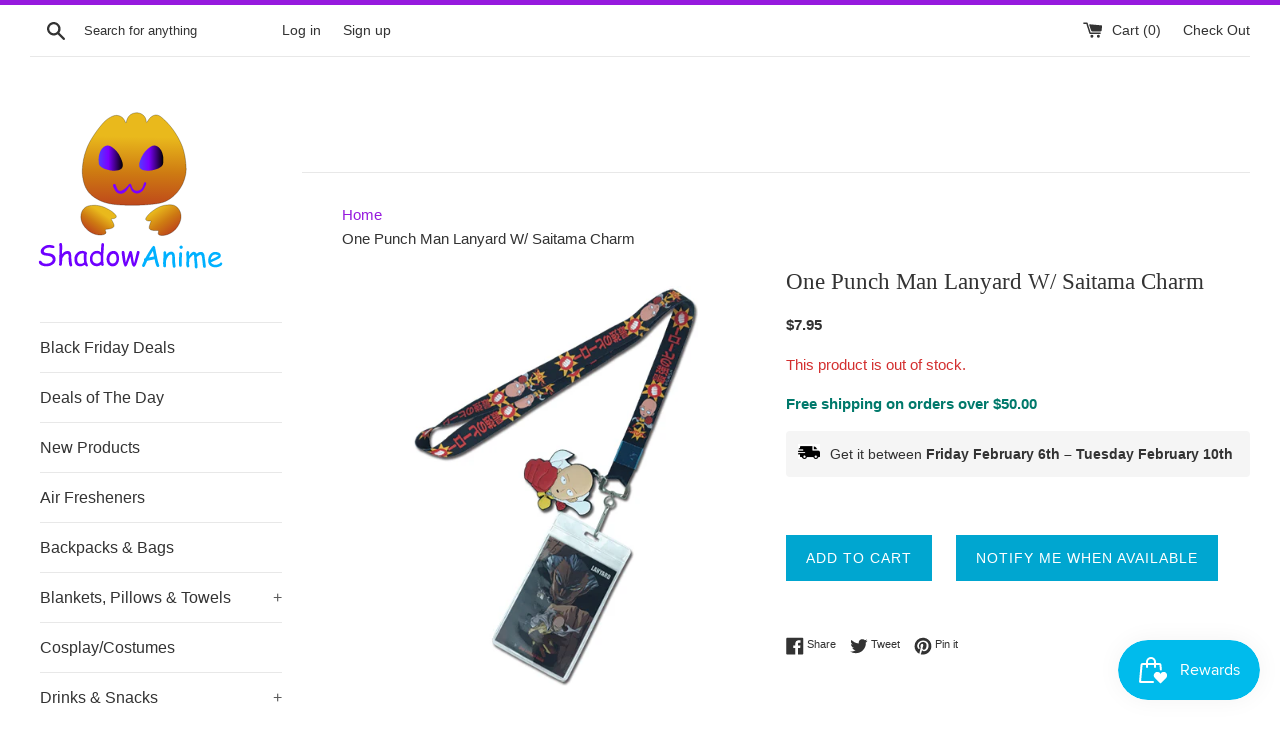

--- FILE ---
content_type: text/html; charset=utf-8
request_url: https://www.shadowanime.com/products/one-punch-man-lanyard-w-saitama-charm
body_size: 35055
content:
<!doctype html>
<!--[if IE 9]> <html class="ie9 supports-no-js" lang="en"> <![endif]-->
<!--[if (gt IE 9)|!(IE)]><!--> <html class="supports-no-js" lang="en"> <!--<![endif]-->
<head>
<!-- Google Tag Manager -->
<script>(function(w,d,s,l,i){w[l]=w[l]||[];w[l].push({'gtm.start':
new Date().getTime(),event:'gtm.js'});var f=d.getElementsByTagName(s)[0],
j=d.createElement(s),dl=l!='dataLayer'?'&l='+l:'';j.async=true;j.src=
'https://www.googletagmanager.com/gtm.js?id='+i+dl;f.parentNode.insertBefore(j,f);
})(window,document,'script','dataLayer','GTM-KNZ8VKR');</script>
<!-- End Google Tag Manager -->


  <meta name="msvalidate.01" content="0A89EF2ED94D9F0DF122A13EAF062C66" />
  <meta charset="utf-8">
  <meta http-equiv="X-UA-Compatible" content="IE=edge,chrome=1">
  <meta name="viewport" content="width=device-width,initial-scale=1">
  <meta name="theme-color" content="">

  
    <link rel="shortcut icon" href="//www.shadowanime.com/cdn/shop/files/Shadow_Anime_Card_Offical_Favico_32x32.gif?v=1613164102" type="image/png" />
  

  <title>
  One Punch Man Lanyard W/ Saitama Charm &ndash; Shadow Anime
  </title>

  
    <meta name="description" content="One Punch Man Lanyard W/ Saitama Charm">
  

  <link rel="canonical" href="https://www.shadowanime.com/products/one-punch-man-lanyard-w-saitama-charm" />

  <!-- /snippets/social-meta-tags.liquid -->




<meta property="og:site_name" content="Shadow Anime">
<meta property="og:url" content="https://www.shadowanime.com/products/one-punch-man-lanyard-w-saitama-charm">
<meta property="og:title" content="One Punch Man Lanyard W/ Saitama Charm">
<meta property="og:type" content="product">
<meta property="og:description" content="One Punch Man Lanyard W/ Saitama Charm">

  <meta property="og:price:amount" content="7.95">
  <meta property="og:price:currency" content="USD">

<meta property="og:image" content="http://www.shadowanime.com/cdn/shop/products/One-Punch-Man-Lanyard-W-Saitama-Charm_1200x1200.jpg?v=1590430229">
<meta property="og:image:secure_url" content="https://www.shadowanime.com/cdn/shop/products/One-Punch-Man-Lanyard-W-Saitama-Charm_1200x1200.jpg?v=1590430229">


  <meta name="twitter:site" content="@ShadowAnimeShop">

<meta name="twitter:card" content="summary_large_image">
<meta name="twitter:title" content="One Punch Man Lanyard W/ Saitama Charm">
<meta name="twitter:description" content="One Punch Man Lanyard W/ Saitama Charm">


  <script>
    document.documentElement.className = document.documentElement.className.replace('supports-no-js', 'supports-js');

    var theme = {
      mapStrings: {
        addressError: "Error looking up that address",
        addressNoResults: "No results for that address",
        addressQueryLimit: "You have exceeded the Google API usage limit. Consider upgrading to a \u003ca href=\"https:\/\/developers.google.com\/maps\/premium\/usage-limits\"\u003ePremium Plan\u003c\/a\u003e.",
        authError: "There was a problem authenticating your Google Maps account."
      }
    }
  </script>

  <link href="//www.shadowanime.com/cdn/shop/t/6/assets/theme.scss.css?v=109447019554524152471768577985" rel="stylesheet" type="text/css" media="all" />

  <script>window.performance && window.performance.mark && window.performance.mark('shopify.content_for_header.start');</script><meta name="google-site-verification" content="CtOSQcyFvxK23A-1vI7pPUYBvVtAWI4pCoAPpbieMUU">
<meta name="google-site-verification" content="ya2-WxdqQrOqqYe1zDb7sIGodefdpHdbHW3iN7euj1M">
<meta name="facebook-domain-verification" content="gbhf84avjz49xtvmnukaxhquavdrc1">
<meta id="shopify-digital-wallet" name="shopify-digital-wallet" content="/2364523/digital_wallets/dialog">
<meta name="shopify-checkout-api-token" content="d69abcf694907552172812653adb8f34">
<meta id="in-context-paypal-metadata" data-shop-id="2364523" data-venmo-supported="false" data-environment="production" data-locale="en_US" data-paypal-v4="true" data-currency="USD">
<link rel="alternate" hreflang="x-default" href="https://www.shadowanime.com/products/one-punch-man-lanyard-w-saitama-charm">
<link rel="alternate" hreflang="en" href="https://www.shadowanime.com/products/one-punch-man-lanyard-w-saitama-charm">
<link rel="alternate" hreflang="en-DE" href="https://www.shadowanime.com/en-de/products/one-punch-man-lanyard-w-saitama-charm">
<link rel="alternate" hreflang="en-FI" href="https://www.shadowanime.com/en-fi/products/one-punch-man-lanyard-w-saitama-charm">
<link rel="alternate" hreflang="fi-FI" href="https://www.shadowanime.com/fi-fi/products/one-punch-man-lanyard-w-saitama-charm">
<link rel="alternate" hreflang="en-FR" href="https://www.shadowanime.com/en-fr/products/one-punch-man-lanyard-w-saitama-charm">
<link rel="alternate" hreflang="fr-FR" href="https://www.shadowanime.com/fr-fr/products/one-punch-man-lanyard-w-saitama-charm">
<link rel="alternate" hreflang="en-CH" href="https://www.shadowanime.com/en-ch/products/one-punch-man-lanyard-w-saitama-charm">
<link rel="alternate" hreflang="en-NL" href="https://www.shadowanime.com/en-nl/products/one-punch-man-lanyard-w-saitama-charm">
<link rel="alternate" hreflang="en-IT" href="https://www.shadowanime.com/en-it/products/one-punch-man-lanyard-w-saitama-charm">
<link rel="alternate" hreflang="en-ES" href="https://www.shadowanime.com/en-es/products/one-punch-man-lanyard-w-saitama-charm">
<link rel="alternate" hreflang="en-CY" href="https://www.shadowanime.com/en-cy/products/one-punch-man-lanyard-w-saitama-charm">
<link rel="alternate" hreflang="en-KR" href="https://www.shadowanime.com/en-kr/products/one-punch-man-lanyard-w-saitama-charm">
<link rel="alternate" hreflang="en-LV" href="https://www.shadowanime.com/en-lv/products/one-punch-man-lanyard-w-saitama-charm">
<link rel="alternate" hreflang="en-AL" href="https://www.shadowanime.com/en-al/products/one-punch-man-lanyard-w-saitama-charm">
<link rel="alternate" hreflang="en-SE" href="https://www.shadowanime.com/en-se/products/one-punch-man-lanyard-w-saitama-charm">
<link rel="alternate" hreflang="en-LT" href="https://www.shadowanime.com/en-lt/products/one-punch-man-lanyard-w-saitama-charm">
<link rel="alternate" hreflang="en-NO" href="https://www.shadowanime.com/en-no/products/one-punch-man-lanyard-w-saitama-charm">
<link rel="alternate" type="application/json+oembed" href="https://www.shadowanime.com/products/one-punch-man-lanyard-w-saitama-charm.oembed">
<script async="async" src="/checkouts/internal/preloads.js?locale=en-US"></script>
<link rel="preconnect" href="https://shop.app" crossorigin="anonymous">
<script async="async" src="https://shop.app/checkouts/internal/preloads.js?locale=en-US&shop_id=2364523" crossorigin="anonymous"></script>
<script id="apple-pay-shop-capabilities" type="application/json">{"shopId":2364523,"countryCode":"US","currencyCode":"USD","merchantCapabilities":["supports3DS"],"merchantId":"gid:\/\/shopify\/Shop\/2364523","merchantName":"Shadow Anime","requiredBillingContactFields":["postalAddress","email"],"requiredShippingContactFields":["postalAddress","email"],"shippingType":"shipping","supportedNetworks":["visa","masterCard","amex","discover","elo","jcb"],"total":{"type":"pending","label":"Shadow Anime","amount":"1.00"},"shopifyPaymentsEnabled":true,"supportsSubscriptions":true}</script>
<script id="shopify-features" type="application/json">{"accessToken":"d69abcf694907552172812653adb8f34","betas":["rich-media-storefront-analytics"],"domain":"www.shadowanime.com","predictiveSearch":true,"shopId":2364523,"locale":"en"}</script>
<script>var Shopify = Shopify || {};
Shopify.shop = "shadow-anime.myshopify.com";
Shopify.locale = "en";
Shopify.currency = {"active":"USD","rate":"1.0"};
Shopify.country = "US";
Shopify.theme = {"name":"Simple with Installments message","id":127638896815,"schema_name":"Simple","schema_version":"7.3.1","theme_store_id":578,"role":"main"};
Shopify.theme.handle = "null";
Shopify.theme.style = {"id":null,"handle":null};
Shopify.cdnHost = "www.shadowanime.com/cdn";
Shopify.routes = Shopify.routes || {};
Shopify.routes.root = "/";</script>
<script type="module">!function(o){(o.Shopify=o.Shopify||{}).modules=!0}(window);</script>
<script>!function(o){function n(){var o=[];function n(){o.push(Array.prototype.slice.apply(arguments))}return n.q=o,n}var t=o.Shopify=o.Shopify||{};t.loadFeatures=n(),t.autoloadFeatures=n()}(window);</script>
<script>
  window.ShopifyPay = window.ShopifyPay || {};
  window.ShopifyPay.apiHost = "shop.app\/pay";
  window.ShopifyPay.redirectState = null;
</script>
<script id="shop-js-analytics" type="application/json">{"pageType":"product"}</script>
<script defer="defer" async type="module" src="//www.shadowanime.com/cdn/shopifycloud/shop-js/modules/v2/client.init-shop-cart-sync_BN7fPSNr.en.esm.js"></script>
<script defer="defer" async type="module" src="//www.shadowanime.com/cdn/shopifycloud/shop-js/modules/v2/chunk.common_Cbph3Kss.esm.js"></script>
<script defer="defer" async type="module" src="//www.shadowanime.com/cdn/shopifycloud/shop-js/modules/v2/chunk.modal_DKumMAJ1.esm.js"></script>
<script type="module">
  await import("//www.shadowanime.com/cdn/shopifycloud/shop-js/modules/v2/client.init-shop-cart-sync_BN7fPSNr.en.esm.js");
await import("//www.shadowanime.com/cdn/shopifycloud/shop-js/modules/v2/chunk.common_Cbph3Kss.esm.js");
await import("//www.shadowanime.com/cdn/shopifycloud/shop-js/modules/v2/chunk.modal_DKumMAJ1.esm.js");

  window.Shopify.SignInWithShop?.initShopCartSync?.({"fedCMEnabled":true,"windoidEnabled":true});

</script>
<script>
  window.Shopify = window.Shopify || {};
  if (!window.Shopify.featureAssets) window.Shopify.featureAssets = {};
  window.Shopify.featureAssets['shop-js'] = {"shop-cart-sync":["modules/v2/client.shop-cart-sync_CJVUk8Jm.en.esm.js","modules/v2/chunk.common_Cbph3Kss.esm.js","modules/v2/chunk.modal_DKumMAJ1.esm.js"],"init-fed-cm":["modules/v2/client.init-fed-cm_7Fvt41F4.en.esm.js","modules/v2/chunk.common_Cbph3Kss.esm.js","modules/v2/chunk.modal_DKumMAJ1.esm.js"],"init-shop-email-lookup-coordinator":["modules/v2/client.init-shop-email-lookup-coordinator_Cc088_bR.en.esm.js","modules/v2/chunk.common_Cbph3Kss.esm.js","modules/v2/chunk.modal_DKumMAJ1.esm.js"],"init-windoid":["modules/v2/client.init-windoid_hPopwJRj.en.esm.js","modules/v2/chunk.common_Cbph3Kss.esm.js","modules/v2/chunk.modal_DKumMAJ1.esm.js"],"shop-button":["modules/v2/client.shop-button_B0jaPSNF.en.esm.js","modules/v2/chunk.common_Cbph3Kss.esm.js","modules/v2/chunk.modal_DKumMAJ1.esm.js"],"shop-cash-offers":["modules/v2/client.shop-cash-offers_DPIskqss.en.esm.js","modules/v2/chunk.common_Cbph3Kss.esm.js","modules/v2/chunk.modal_DKumMAJ1.esm.js"],"shop-toast-manager":["modules/v2/client.shop-toast-manager_CK7RT69O.en.esm.js","modules/v2/chunk.common_Cbph3Kss.esm.js","modules/v2/chunk.modal_DKumMAJ1.esm.js"],"init-shop-cart-sync":["modules/v2/client.init-shop-cart-sync_BN7fPSNr.en.esm.js","modules/v2/chunk.common_Cbph3Kss.esm.js","modules/v2/chunk.modal_DKumMAJ1.esm.js"],"init-customer-accounts-sign-up":["modules/v2/client.init-customer-accounts-sign-up_CfPf4CXf.en.esm.js","modules/v2/client.shop-login-button_DeIztwXF.en.esm.js","modules/v2/chunk.common_Cbph3Kss.esm.js","modules/v2/chunk.modal_DKumMAJ1.esm.js"],"pay-button":["modules/v2/client.pay-button_CgIwFSYN.en.esm.js","modules/v2/chunk.common_Cbph3Kss.esm.js","modules/v2/chunk.modal_DKumMAJ1.esm.js"],"init-customer-accounts":["modules/v2/client.init-customer-accounts_DQ3x16JI.en.esm.js","modules/v2/client.shop-login-button_DeIztwXF.en.esm.js","modules/v2/chunk.common_Cbph3Kss.esm.js","modules/v2/chunk.modal_DKumMAJ1.esm.js"],"avatar":["modules/v2/client.avatar_BTnouDA3.en.esm.js"],"init-shop-for-new-customer-accounts":["modules/v2/client.init-shop-for-new-customer-accounts_CsZy_esa.en.esm.js","modules/v2/client.shop-login-button_DeIztwXF.en.esm.js","modules/v2/chunk.common_Cbph3Kss.esm.js","modules/v2/chunk.modal_DKumMAJ1.esm.js"],"shop-follow-button":["modules/v2/client.shop-follow-button_BRMJjgGd.en.esm.js","modules/v2/chunk.common_Cbph3Kss.esm.js","modules/v2/chunk.modal_DKumMAJ1.esm.js"],"checkout-modal":["modules/v2/client.checkout-modal_B9Drz_yf.en.esm.js","modules/v2/chunk.common_Cbph3Kss.esm.js","modules/v2/chunk.modal_DKumMAJ1.esm.js"],"shop-login-button":["modules/v2/client.shop-login-button_DeIztwXF.en.esm.js","modules/v2/chunk.common_Cbph3Kss.esm.js","modules/v2/chunk.modal_DKumMAJ1.esm.js"],"lead-capture":["modules/v2/client.lead-capture_DXYzFM3R.en.esm.js","modules/v2/chunk.common_Cbph3Kss.esm.js","modules/v2/chunk.modal_DKumMAJ1.esm.js"],"shop-login":["modules/v2/client.shop-login_CA5pJqmO.en.esm.js","modules/v2/chunk.common_Cbph3Kss.esm.js","modules/v2/chunk.modal_DKumMAJ1.esm.js"],"payment-terms":["modules/v2/client.payment-terms_BxzfvcZJ.en.esm.js","modules/v2/chunk.common_Cbph3Kss.esm.js","modules/v2/chunk.modal_DKumMAJ1.esm.js"]};
</script>
<script>(function() {
  var isLoaded = false;
  function asyncLoad() {
    if (isLoaded) return;
    isLoaded = true;
    var urls = ["https:\/\/cdn-scripts.signifyd.com\/shopify\/script-tag.js?shop=shadow-anime.myshopify.com","https:\/\/scripttags.jst.ai\/shopify_justuno_2364523_04978b90-dd77-11ec-b2d6-5ba4f7b8eb02.js?shop=shadow-anime.myshopify.com","https:\/\/js.smile.io\/v1\/smile-shopify.js?shop=shadow-anime.myshopify.com","https:\/\/cdn.fera.ai\/js\/fera.placeholder.js?shop=shadow-anime.myshopify.com","https:\/\/s3.eu-west-1.amazonaws.com\/production-klarna-il-shopify-osm\/a6c5e37d3b587ca7438f15aa90b429b47085a035\/shadow-anime.myshopify.com-1708627155079.js?shop=shadow-anime.myshopify.com","https:\/\/static.klaviyo.com\/onsite\/js\/klaviyo.js?company_id=WhPXiG\u0026shop=shadow-anime.myshopify.com","\/\/cdn.shopify.com\/proxy\/6b8c062b782113963dd8a78a9d620b820874138dd5c729efad1b95707b16003f\/app.bixgrow.com\/scripttag\/bixgrow-friend-reward-popup.js?shop=shadow-anime.myshopify.com\u0026sp-cache-control=cHVibGljLCBtYXgtYWdlPTkwMA","https:\/\/d18eg7dreypte5.cloudfront.net\/browse-abandonment\/smsbump_timer.js?shop=shadow-anime.myshopify.com","https:\/\/cdn.hextom.com\/js\/quickannouncementbar.js?shop=shadow-anime.myshopify.com"];
    for (var i = 0; i < urls.length; i++) {
      var s = document.createElement('script');
      s.type = 'text/javascript';
      s.async = true;
      s.src = urls[i];
      var x = document.getElementsByTagName('script')[0];
      x.parentNode.insertBefore(s, x);
    }
  };
  if(window.attachEvent) {
    window.attachEvent('onload', asyncLoad);
  } else {
    window.addEventListener('load', asyncLoad, false);
  }
})();</script>
<script id="__st">var __st={"a":2364523,"offset":-21600,"reqid":"b7edb64f-f4ae-4470-9a66-11ae513dd80d-1769913846","pageurl":"www.shadowanime.com\/products\/one-punch-man-lanyard-w-saitama-charm","u":"41e555e06a4c","p":"product","rtyp":"product","rid":4656934453319};</script>
<script>window.ShopifyPaypalV4VisibilityTracking = true;</script>
<script id="captcha-bootstrap">!function(){'use strict';const t='contact',e='account',n='new_comment',o=[[t,t],['blogs',n],['comments',n],[t,'customer']],c=[[e,'customer_login'],[e,'guest_login'],[e,'recover_customer_password'],[e,'create_customer']],r=t=>t.map((([t,e])=>`form[action*='/${t}']:not([data-nocaptcha='true']) input[name='form_type'][value='${e}']`)).join(','),a=t=>()=>t?[...document.querySelectorAll(t)].map((t=>t.form)):[];function s(){const t=[...o],e=r(t);return a(e)}const i='password',u='form_key',d=['recaptcha-v3-token','g-recaptcha-response','h-captcha-response',i],f=()=>{try{return window.sessionStorage}catch{return}},m='__shopify_v',_=t=>t.elements[u];function p(t,e,n=!1){try{const o=window.sessionStorage,c=JSON.parse(o.getItem(e)),{data:r}=function(t){const{data:e,action:n}=t;return t[m]||n?{data:e,action:n}:{data:t,action:n}}(c);for(const[e,n]of Object.entries(r))t.elements[e]&&(t.elements[e].value=n);n&&o.removeItem(e)}catch(o){console.error('form repopulation failed',{error:o})}}const l='form_type',E='cptcha';function T(t){t.dataset[E]=!0}const w=window,h=w.document,L='Shopify',v='ce_forms',y='captcha';let A=!1;((t,e)=>{const n=(g='f06e6c50-85a8-45c8-87d0-21a2b65856fe',I='https://cdn.shopify.com/shopifycloud/storefront-forms-hcaptcha/ce_storefront_forms_captcha_hcaptcha.v1.5.2.iife.js',D={infoText:'Protected by hCaptcha',privacyText:'Privacy',termsText:'Terms'},(t,e,n)=>{const o=w[L][v],c=o.bindForm;if(c)return c(t,g,e,D).then(n);var r;o.q.push([[t,g,e,D],n]),r=I,A||(h.body.append(Object.assign(h.createElement('script'),{id:'captcha-provider',async:!0,src:r})),A=!0)});var g,I,D;w[L]=w[L]||{},w[L][v]=w[L][v]||{},w[L][v].q=[],w[L][y]=w[L][y]||{},w[L][y].protect=function(t,e){n(t,void 0,e),T(t)},Object.freeze(w[L][y]),function(t,e,n,w,h,L){const[v,y,A,g]=function(t,e,n){const i=e?o:[],u=t?c:[],d=[...i,...u],f=r(d),m=r(i),_=r(d.filter((([t,e])=>n.includes(e))));return[a(f),a(m),a(_),s()]}(w,h,L),I=t=>{const e=t.target;return e instanceof HTMLFormElement?e:e&&e.form},D=t=>v().includes(t);t.addEventListener('submit',(t=>{const e=I(t);if(!e)return;const n=D(e)&&!e.dataset.hcaptchaBound&&!e.dataset.recaptchaBound,o=_(e),c=g().includes(e)&&(!o||!o.value);(n||c)&&t.preventDefault(),c&&!n&&(function(t){try{if(!f())return;!function(t){const e=f();if(!e)return;const n=_(t);if(!n)return;const o=n.value;o&&e.removeItem(o)}(t);const e=Array.from(Array(32),(()=>Math.random().toString(36)[2])).join('');!function(t,e){_(t)||t.append(Object.assign(document.createElement('input'),{type:'hidden',name:u})),t.elements[u].value=e}(t,e),function(t,e){const n=f();if(!n)return;const o=[...t.querySelectorAll(`input[type='${i}']`)].map((({name:t})=>t)),c=[...d,...o],r={};for(const[a,s]of new FormData(t).entries())c.includes(a)||(r[a]=s);n.setItem(e,JSON.stringify({[m]:1,action:t.action,data:r}))}(t,e)}catch(e){console.error('failed to persist form',e)}}(e),e.submit())}));const S=(t,e)=>{t&&!t.dataset[E]&&(n(t,e.some((e=>e===t))),T(t))};for(const o of['focusin','change'])t.addEventListener(o,(t=>{const e=I(t);D(e)&&S(e,y())}));const B=e.get('form_key'),M=e.get(l),P=B&&M;t.addEventListener('DOMContentLoaded',(()=>{const t=y();if(P)for(const e of t)e.elements[l].value===M&&p(e,B);[...new Set([...A(),...v().filter((t=>'true'===t.dataset.shopifyCaptcha))])].forEach((e=>S(e,t)))}))}(h,new URLSearchParams(w.location.search),n,t,e,['guest_login'])})(!0,!0)}();</script>
<script integrity="sha256-4kQ18oKyAcykRKYeNunJcIwy7WH5gtpwJnB7kiuLZ1E=" data-source-attribution="shopify.loadfeatures" defer="defer" src="//www.shadowanime.com/cdn/shopifycloud/storefront/assets/storefront/load_feature-a0a9edcb.js" crossorigin="anonymous"></script>
<script crossorigin="anonymous" defer="defer" src="//www.shadowanime.com/cdn/shopifycloud/storefront/assets/shopify_pay/storefront-65b4c6d7.js?v=20250812"></script>
<script data-source-attribution="shopify.dynamic_checkout.dynamic.init">var Shopify=Shopify||{};Shopify.PaymentButton=Shopify.PaymentButton||{isStorefrontPortableWallets:!0,init:function(){window.Shopify.PaymentButton.init=function(){};var t=document.createElement("script");t.src="https://www.shadowanime.com/cdn/shopifycloud/portable-wallets/latest/portable-wallets.en.js",t.type="module",document.head.appendChild(t)}};
</script>
<script data-source-attribution="shopify.dynamic_checkout.buyer_consent">
  function portableWalletsHideBuyerConsent(e){var t=document.getElementById("shopify-buyer-consent"),n=document.getElementById("shopify-subscription-policy-button");t&&n&&(t.classList.add("hidden"),t.setAttribute("aria-hidden","true"),n.removeEventListener("click",e))}function portableWalletsShowBuyerConsent(e){var t=document.getElementById("shopify-buyer-consent"),n=document.getElementById("shopify-subscription-policy-button");t&&n&&(t.classList.remove("hidden"),t.removeAttribute("aria-hidden"),n.addEventListener("click",e))}window.Shopify?.PaymentButton&&(window.Shopify.PaymentButton.hideBuyerConsent=portableWalletsHideBuyerConsent,window.Shopify.PaymentButton.showBuyerConsent=portableWalletsShowBuyerConsent);
</script>
<script data-source-attribution="shopify.dynamic_checkout.cart.bootstrap">document.addEventListener("DOMContentLoaded",(function(){function t(){return document.querySelector("shopify-accelerated-checkout-cart, shopify-accelerated-checkout")}if(t())Shopify.PaymentButton.init();else{new MutationObserver((function(e,n){t()&&(Shopify.PaymentButton.init(),n.disconnect())})).observe(document.body,{childList:!0,subtree:!0})}}));
</script>
<link id="shopify-accelerated-checkout-styles" rel="stylesheet" media="screen" href="https://www.shadowanime.com/cdn/shopifycloud/portable-wallets/latest/accelerated-checkout-backwards-compat.css" crossorigin="anonymous">
<style id="shopify-accelerated-checkout-cart">
        #shopify-buyer-consent {
  margin-top: 1em;
  display: inline-block;
  width: 100%;
}

#shopify-buyer-consent.hidden {
  display: none;
}

#shopify-subscription-policy-button {
  background: none;
  border: none;
  padding: 0;
  text-decoration: underline;
  font-size: inherit;
  cursor: pointer;
}

#shopify-subscription-policy-button::before {
  box-shadow: none;
}

      </style>
<script id="sections-script" data-sections="product-recommendations" defer="defer" src="//www.shadowanime.com/cdn/shop/t/6/compiled_assets/scripts.js?v=5116"></script>
<script>window.performance && window.performance.mark && window.performance.mark('shopify.content_for_header.end');</script>

  <script src="//www.shadowanime.com/cdn/shop/t/6/assets/jquery-1.11.0.min.js?v=114991199190612798861700421331" type="text/javascript"></script>
  <script src="//www.shadowanime.com/cdn/shop/t/6/assets/modernizr.min.js?v=44044439420609591321634075302" type="text/javascript"></script>

  <!--[if (gt IE 9)|!(IE)]><!--><script src="//www.shadowanime.com/cdn/shop/t/6/assets/lazysizes.min.js?v=71745035489482760341634075302" async="async"></script><!--<![endif]-->
  <!--[if lte IE 9]><script src="//www.shadowanime.com/cdn/shop/t/6/assets/lazysizes.min.js?v=71745035489482760341634075302"></script><![endif]-->

  <!--Lazy Loading -->
<script src="//www.shadowanime.com/cdn/shop/t/6/assets/lazysizes.min.js?v=71745035489482760341634075302" type="text/javascript"></script>
<style>.lazyload,.lazyloading{opacity:0}.lazyloaded{opacity:1;transition:opacity.3s}</style>

  
  <script>
  var variantStock = {};
</script>
<link rel=”canonical” href=”https://www.shadowanime.com/products/one-punch-man-lanyard-w-saitama-charm” />


  
  
<!-- BEGIN app block: shopify://apps/klaviyo-email-marketing-sms/blocks/klaviyo-onsite-embed/2632fe16-c075-4321-a88b-50b567f42507 -->












  <script async src="https://static.klaviyo.com/onsite/js/WhPXiG/klaviyo.js?company_id=WhPXiG"></script>
  <script>!function(){if(!window.klaviyo){window._klOnsite=window._klOnsite||[];try{window.klaviyo=new Proxy({},{get:function(n,i){return"push"===i?function(){var n;(n=window._klOnsite).push.apply(n,arguments)}:function(){for(var n=arguments.length,o=new Array(n),w=0;w<n;w++)o[w]=arguments[w];var t="function"==typeof o[o.length-1]?o.pop():void 0,e=new Promise((function(n){window._klOnsite.push([i].concat(o,[function(i){t&&t(i),n(i)}]))}));return e}}})}catch(n){window.klaviyo=window.klaviyo||[],window.klaviyo.push=function(){var n;(n=window._klOnsite).push.apply(n,arguments)}}}}();</script>

  
    <script id="viewed_product">
      if (item == null) {
        var _learnq = _learnq || [];

        var MetafieldReviews = null
        var MetafieldYotpoRating = null
        var MetafieldYotpoCount = null
        var MetafieldLooxRating = null
        var MetafieldLooxCount = null
        var okendoProduct = null
        var okendoProductReviewCount = null
        var okendoProductReviewAverageValue = null
        try {
          // The following fields are used for Customer Hub recently viewed in order to add reviews.
          // This information is not part of __kla_viewed. Instead, it is part of __kla_viewed_reviewed_items
          MetafieldReviews = {};
          MetafieldYotpoRating = null
          MetafieldYotpoCount = null
          MetafieldLooxRating = null
          MetafieldLooxCount = null

          okendoProduct = null
          // If the okendo metafield is not legacy, it will error, which then requires the new json formatted data
          if (okendoProduct && 'error' in okendoProduct) {
            okendoProduct = null
          }
          okendoProductReviewCount = okendoProduct ? okendoProduct.reviewCount : null
          okendoProductReviewAverageValue = okendoProduct ? okendoProduct.reviewAverageValue : null
        } catch (error) {
          console.error('Error in Klaviyo onsite reviews tracking:', error);
        }

        var item = {
          Name: "One Punch Man Lanyard W\/ Saitama Charm",
          ProductID: 4656934453319,
          Categories: ["New Products","One Punch Man","Pins, Necklaces \u0026 Jewelry","View All"],
          ImageURL: "https://www.shadowanime.com/cdn/shop/products/One-Punch-Man-Lanyard-W-Saitama-Charm_grande.jpg?v=1590430229",
          URL: "https://www.shadowanime.com/products/one-punch-man-lanyard-w-saitama-charm",
          Brand: "Great Eastern",
          Price: "$7.95",
          Value: "7.95",
          CompareAtPrice: "$0.00"
        };
        _learnq.push(['track', 'Viewed Product', item]);
        _learnq.push(['trackViewedItem', {
          Title: item.Name,
          ItemId: item.ProductID,
          Categories: item.Categories,
          ImageUrl: item.ImageURL,
          Url: item.URL,
          Metadata: {
            Brand: item.Brand,
            Price: item.Price,
            Value: item.Value,
            CompareAtPrice: item.CompareAtPrice
          },
          metafields:{
            reviews: MetafieldReviews,
            yotpo:{
              rating: MetafieldYotpoRating,
              count: MetafieldYotpoCount,
            },
            loox:{
              rating: MetafieldLooxRating,
              count: MetafieldLooxCount,
            },
            okendo: {
              rating: okendoProductReviewAverageValue,
              count: okendoProductReviewCount,
            }
          }
        }]);
      }
    </script>
  




  <script>
    window.klaviyoReviewsProductDesignMode = false
  </script>







<!-- END app block --><link href="https://monorail-edge.shopifysvc.com" rel="dns-prefetch">
<script>(function(){if ("sendBeacon" in navigator && "performance" in window) {try {var session_token_from_headers = performance.getEntriesByType('navigation')[0].serverTiming.find(x => x.name == '_s').description;} catch {var session_token_from_headers = undefined;}var session_cookie_matches = document.cookie.match(/_shopify_s=([^;]*)/);var session_token_from_cookie = session_cookie_matches && session_cookie_matches.length === 2 ? session_cookie_matches[1] : "";var session_token = session_token_from_headers || session_token_from_cookie || "";function handle_abandonment_event(e) {var entries = performance.getEntries().filter(function(entry) {return /monorail-edge.shopifysvc.com/.test(entry.name);});if (!window.abandonment_tracked && entries.length === 0) {window.abandonment_tracked = true;var currentMs = Date.now();var navigation_start = performance.timing.navigationStart;var payload = {shop_id: 2364523,url: window.location.href,navigation_start,duration: currentMs - navigation_start,session_token,page_type: "product"};window.navigator.sendBeacon("https://monorail-edge.shopifysvc.com/v1/produce", JSON.stringify({schema_id: "online_store_buyer_site_abandonment/1.1",payload: payload,metadata: {event_created_at_ms: currentMs,event_sent_at_ms: currentMs}}));}}window.addEventListener('pagehide', handle_abandonment_event);}}());</script>
<script id="web-pixels-manager-setup">(function e(e,d,r,n,o){if(void 0===o&&(o={}),!Boolean(null===(a=null===(i=window.Shopify)||void 0===i?void 0:i.analytics)||void 0===a?void 0:a.replayQueue)){var i,a;window.Shopify=window.Shopify||{};var t=window.Shopify;t.analytics=t.analytics||{};var s=t.analytics;s.replayQueue=[],s.publish=function(e,d,r){return s.replayQueue.push([e,d,r]),!0};try{self.performance.mark("wpm:start")}catch(e){}var l=function(){var e={modern:/Edge?\/(1{2}[4-9]|1[2-9]\d|[2-9]\d{2}|\d{4,})\.\d+(\.\d+|)|Firefox\/(1{2}[4-9]|1[2-9]\d|[2-9]\d{2}|\d{4,})\.\d+(\.\d+|)|Chrom(ium|e)\/(9{2}|\d{3,})\.\d+(\.\d+|)|(Maci|X1{2}).+ Version\/(15\.\d+|(1[6-9]|[2-9]\d|\d{3,})\.\d+)([,.]\d+|)( \(\w+\)|)( Mobile\/\w+|) Safari\/|Chrome.+OPR\/(9{2}|\d{3,})\.\d+\.\d+|(CPU[ +]OS|iPhone[ +]OS|CPU[ +]iPhone|CPU IPhone OS|CPU iPad OS)[ +]+(15[._]\d+|(1[6-9]|[2-9]\d|\d{3,})[._]\d+)([._]\d+|)|Android:?[ /-](13[3-9]|1[4-9]\d|[2-9]\d{2}|\d{4,})(\.\d+|)(\.\d+|)|Android.+Firefox\/(13[5-9]|1[4-9]\d|[2-9]\d{2}|\d{4,})\.\d+(\.\d+|)|Android.+Chrom(ium|e)\/(13[3-9]|1[4-9]\d|[2-9]\d{2}|\d{4,})\.\d+(\.\d+|)|SamsungBrowser\/([2-9]\d|\d{3,})\.\d+/,legacy:/Edge?\/(1[6-9]|[2-9]\d|\d{3,})\.\d+(\.\d+|)|Firefox\/(5[4-9]|[6-9]\d|\d{3,})\.\d+(\.\d+|)|Chrom(ium|e)\/(5[1-9]|[6-9]\d|\d{3,})\.\d+(\.\d+|)([\d.]+$|.*Safari\/(?![\d.]+ Edge\/[\d.]+$))|(Maci|X1{2}).+ Version\/(10\.\d+|(1[1-9]|[2-9]\d|\d{3,})\.\d+)([,.]\d+|)( \(\w+\)|)( Mobile\/\w+|) Safari\/|Chrome.+OPR\/(3[89]|[4-9]\d|\d{3,})\.\d+\.\d+|(CPU[ +]OS|iPhone[ +]OS|CPU[ +]iPhone|CPU IPhone OS|CPU iPad OS)[ +]+(10[._]\d+|(1[1-9]|[2-9]\d|\d{3,})[._]\d+)([._]\d+|)|Android:?[ /-](13[3-9]|1[4-9]\d|[2-9]\d{2}|\d{4,})(\.\d+|)(\.\d+|)|Mobile Safari.+OPR\/([89]\d|\d{3,})\.\d+\.\d+|Android.+Firefox\/(13[5-9]|1[4-9]\d|[2-9]\d{2}|\d{4,})\.\d+(\.\d+|)|Android.+Chrom(ium|e)\/(13[3-9]|1[4-9]\d|[2-9]\d{2}|\d{4,})\.\d+(\.\d+|)|Android.+(UC? ?Browser|UCWEB|U3)[ /]?(15\.([5-9]|\d{2,})|(1[6-9]|[2-9]\d|\d{3,})\.\d+)\.\d+|SamsungBrowser\/(5\.\d+|([6-9]|\d{2,})\.\d+)|Android.+MQ{2}Browser\/(14(\.(9|\d{2,})|)|(1[5-9]|[2-9]\d|\d{3,})(\.\d+|))(\.\d+|)|K[Aa][Ii]OS\/(3\.\d+|([4-9]|\d{2,})\.\d+)(\.\d+|)/},d=e.modern,r=e.legacy,n=navigator.userAgent;return n.match(d)?"modern":n.match(r)?"legacy":"unknown"}(),u="modern"===l?"modern":"legacy",c=(null!=n?n:{modern:"",legacy:""})[u],f=function(e){return[e.baseUrl,"/wpm","/b",e.hashVersion,"modern"===e.buildTarget?"m":"l",".js"].join("")}({baseUrl:d,hashVersion:r,buildTarget:u}),m=function(e){var d=e.version,r=e.bundleTarget,n=e.surface,o=e.pageUrl,i=e.monorailEndpoint;return{emit:function(e){var a=e.status,t=e.errorMsg,s=(new Date).getTime(),l=JSON.stringify({metadata:{event_sent_at_ms:s},events:[{schema_id:"web_pixels_manager_load/3.1",payload:{version:d,bundle_target:r,page_url:o,status:a,surface:n,error_msg:t},metadata:{event_created_at_ms:s}}]});if(!i)return console&&console.warn&&console.warn("[Web Pixels Manager] No Monorail endpoint provided, skipping logging."),!1;try{return self.navigator.sendBeacon.bind(self.navigator)(i,l)}catch(e){}var u=new XMLHttpRequest;try{return u.open("POST",i,!0),u.setRequestHeader("Content-Type","text/plain"),u.send(l),!0}catch(e){return console&&console.warn&&console.warn("[Web Pixels Manager] Got an unhandled error while logging to Monorail."),!1}}}}({version:r,bundleTarget:l,surface:e.surface,pageUrl:self.location.href,monorailEndpoint:e.monorailEndpoint});try{o.browserTarget=l,function(e){var d=e.src,r=e.async,n=void 0===r||r,o=e.onload,i=e.onerror,a=e.sri,t=e.scriptDataAttributes,s=void 0===t?{}:t,l=document.createElement("script"),u=document.querySelector("head"),c=document.querySelector("body");if(l.async=n,l.src=d,a&&(l.integrity=a,l.crossOrigin="anonymous"),s)for(var f in s)if(Object.prototype.hasOwnProperty.call(s,f))try{l.dataset[f]=s[f]}catch(e){}if(o&&l.addEventListener("load",o),i&&l.addEventListener("error",i),u)u.appendChild(l);else{if(!c)throw new Error("Did not find a head or body element to append the script");c.appendChild(l)}}({src:f,async:!0,onload:function(){if(!function(){var e,d;return Boolean(null===(d=null===(e=window.Shopify)||void 0===e?void 0:e.analytics)||void 0===d?void 0:d.initialized)}()){var d=window.webPixelsManager.init(e)||void 0;if(d){var r=window.Shopify.analytics;r.replayQueue.forEach((function(e){var r=e[0],n=e[1],o=e[2];d.publishCustomEvent(r,n,o)})),r.replayQueue=[],r.publish=d.publishCustomEvent,r.visitor=d.visitor,r.initialized=!0}}},onerror:function(){return m.emit({status:"failed",errorMsg:"".concat(f," has failed to load")})},sri:function(e){var d=/^sha384-[A-Za-z0-9+/=]+$/;return"string"==typeof e&&d.test(e)}(c)?c:"",scriptDataAttributes:o}),m.emit({status:"loading"})}catch(e){m.emit({status:"failed",errorMsg:(null==e?void 0:e.message)||"Unknown error"})}}})({shopId: 2364523,storefrontBaseUrl: "https://www.shadowanime.com",extensionsBaseUrl: "https://extensions.shopifycdn.com/cdn/shopifycloud/web-pixels-manager",monorailEndpoint: "https://monorail-edge.shopifysvc.com/unstable/produce_batch",surface: "storefront-renderer",enabledBetaFlags: ["2dca8a86"],webPixelsConfigList: [{"id":"904069365","configuration":"{\"accountID\":\"fsto_33cszWW\"}","eventPayloadVersion":"v1","runtimeContext":"STRICT","scriptVersion":"b101f4ff95f2a57122d443b31d4836e8","type":"APP","apiClientId":1587791,"privacyPurposes":["ANALYTICS","MARKETING","SALE_OF_DATA"],"dataSharingAdjustments":{"protectedCustomerApprovalScopes":["read_customer_address","read_customer_email","read_customer_name","read_customer_personal_data","read_customer_phone"]}},{"id":"729612533","configuration":"{\"accountID\":\"WhPXiG\",\"webPixelConfig\":\"eyJlbmFibGVBZGRlZFRvQ2FydEV2ZW50cyI6IHRydWV9\"}","eventPayloadVersion":"v1","runtimeContext":"STRICT","scriptVersion":"524f6c1ee37bacdca7657a665bdca589","type":"APP","apiClientId":123074,"privacyPurposes":["ANALYTICS","MARKETING"],"dataSharingAdjustments":{"protectedCustomerApprovalScopes":["read_customer_address","read_customer_email","read_customer_name","read_customer_personal_data","read_customer_phone"]}},{"id":"603586805","configuration":"{\"store\":\"shadow-anime.myshopify.com\"}","eventPayloadVersion":"v1","runtimeContext":"STRICT","scriptVersion":"281adb97b4f6f92355e784671c2fdee2","type":"APP","apiClientId":740217,"privacyPurposes":["ANALYTICS","MARKETING","SALE_OF_DATA"],"dataSharingAdjustments":{"protectedCustomerApprovalScopes":["read_customer_address","read_customer_email","read_customer_name","read_customer_personal_data","read_customer_phone"]}},{"id":"462029045","configuration":"{\"config\":\"{\\\"pixel_id\\\":\\\"G-Q7REMHHK4W\\\",\\\"target_country\\\":\\\"US\\\",\\\"gtag_events\\\":[{\\\"type\\\":\\\"begin_checkout\\\",\\\"action_label\\\":\\\"G-Q7REMHHK4W\\\"},{\\\"type\\\":\\\"search\\\",\\\"action_label\\\":\\\"G-Q7REMHHK4W\\\"},{\\\"type\\\":\\\"view_item\\\",\\\"action_label\\\":[\\\"G-Q7REMHHK4W\\\",\\\"MC-XJJJKPGQYE\\\"]},{\\\"type\\\":\\\"purchase\\\",\\\"action_label\\\":[\\\"G-Q7REMHHK4W\\\",\\\"MC-XJJJKPGQYE\\\"]},{\\\"type\\\":\\\"page_view\\\",\\\"action_label\\\":[\\\"G-Q7REMHHK4W\\\",\\\"MC-XJJJKPGQYE\\\"]},{\\\"type\\\":\\\"add_payment_info\\\",\\\"action_label\\\":\\\"G-Q7REMHHK4W\\\"},{\\\"type\\\":\\\"add_to_cart\\\",\\\"action_label\\\":\\\"G-Q7REMHHK4W\\\"}],\\\"enable_monitoring_mode\\\":false}\"}","eventPayloadVersion":"v1","runtimeContext":"OPEN","scriptVersion":"b2a88bafab3e21179ed38636efcd8a93","type":"APP","apiClientId":1780363,"privacyPurposes":[],"dataSharingAdjustments":{"protectedCustomerApprovalScopes":["read_customer_address","read_customer_email","read_customer_name","read_customer_personal_data","read_customer_phone"]}},{"id":"227541237","configuration":"{\"pixel_id\":\"538364080456507\",\"pixel_type\":\"facebook_pixel\",\"metaapp_system_user_token\":\"-\"}","eventPayloadVersion":"v1","runtimeContext":"OPEN","scriptVersion":"ca16bc87fe92b6042fbaa3acc2fbdaa6","type":"APP","apiClientId":2329312,"privacyPurposes":["ANALYTICS","MARKETING","SALE_OF_DATA"],"dataSharingAdjustments":{"protectedCustomerApprovalScopes":["read_customer_address","read_customer_email","read_customer_name","read_customer_personal_data","read_customer_phone"]}},{"id":"157974773","configuration":"{\"shopId\":\"5284\"}","eventPayloadVersion":"v1","runtimeContext":"STRICT","scriptVersion":"e46595b10fdc5e1674d5c89a8c843bb3","type":"APP","apiClientId":5443297,"privacyPurposes":["ANALYTICS","MARKETING","SALE_OF_DATA"],"dataSharingAdjustments":{"protectedCustomerApprovalScopes":["read_customer_address","read_customer_email","read_customer_name","read_customer_personal_data","read_customer_phone"]}},{"id":"70353141","configuration":"{\"tagID\":\"2615331094921\"}","eventPayloadVersion":"v1","runtimeContext":"STRICT","scriptVersion":"18031546ee651571ed29edbe71a3550b","type":"APP","apiClientId":3009811,"privacyPurposes":["ANALYTICS","MARKETING","SALE_OF_DATA"],"dataSharingAdjustments":{"protectedCustomerApprovalScopes":["read_customer_address","read_customer_email","read_customer_name","read_customer_personal_data","read_customer_phone"]}},{"id":"shopify-app-pixel","configuration":"{}","eventPayloadVersion":"v1","runtimeContext":"STRICT","scriptVersion":"0450","apiClientId":"shopify-pixel","type":"APP","privacyPurposes":["ANALYTICS","MARKETING"]},{"id":"shopify-custom-pixel","eventPayloadVersion":"v1","runtimeContext":"LAX","scriptVersion":"0450","apiClientId":"shopify-pixel","type":"CUSTOM","privacyPurposes":["ANALYTICS","MARKETING"]}],isMerchantRequest: false,initData: {"shop":{"name":"Shadow Anime","paymentSettings":{"currencyCode":"USD"},"myshopifyDomain":"shadow-anime.myshopify.com","countryCode":"US","storefrontUrl":"https:\/\/www.shadowanime.com"},"customer":null,"cart":null,"checkout":null,"productVariants":[{"price":{"amount":7.95,"currencyCode":"USD"},"product":{"title":"One Punch Man Lanyard W\/ Saitama Charm","vendor":"Great Eastern","id":"4656934453319","untranslatedTitle":"One Punch Man Lanyard W\/ Saitama Charm","url":"\/products\/one-punch-man-lanyard-w-saitama-charm","type":"Lanyard"},"id":"32286633230407","image":{"src":"\/\/www.shadowanime.com\/cdn\/shop\/products\/One-Punch-Man-Lanyard-W-Saitama-Charm.jpg?v=1590430229"},"sku":"LY38261","title":"Default Title","untranslatedTitle":"Default Title"}],"purchasingCompany":null},},"https://www.shadowanime.com/cdn","1d2a099fw23dfb22ep557258f5m7a2edbae",{"modern":"","legacy":""},{"shopId":"2364523","storefrontBaseUrl":"https:\/\/www.shadowanime.com","extensionBaseUrl":"https:\/\/extensions.shopifycdn.com\/cdn\/shopifycloud\/web-pixels-manager","surface":"storefront-renderer","enabledBetaFlags":"[\"2dca8a86\"]","isMerchantRequest":"false","hashVersion":"1d2a099fw23dfb22ep557258f5m7a2edbae","publish":"custom","events":"[[\"page_viewed\",{}],[\"product_viewed\",{\"productVariant\":{\"price\":{\"amount\":7.95,\"currencyCode\":\"USD\"},\"product\":{\"title\":\"One Punch Man Lanyard W\/ Saitama Charm\",\"vendor\":\"Great Eastern\",\"id\":\"4656934453319\",\"untranslatedTitle\":\"One Punch Man Lanyard W\/ Saitama Charm\",\"url\":\"\/products\/one-punch-man-lanyard-w-saitama-charm\",\"type\":\"Lanyard\"},\"id\":\"32286633230407\",\"image\":{\"src\":\"\/\/www.shadowanime.com\/cdn\/shop\/products\/One-Punch-Man-Lanyard-W-Saitama-Charm.jpg?v=1590430229\"},\"sku\":\"LY38261\",\"title\":\"Default Title\",\"untranslatedTitle\":\"Default Title\"}}]]"});</script><script>
  window.ShopifyAnalytics = window.ShopifyAnalytics || {};
  window.ShopifyAnalytics.meta = window.ShopifyAnalytics.meta || {};
  window.ShopifyAnalytics.meta.currency = 'USD';
  var meta = {"product":{"id":4656934453319,"gid":"gid:\/\/shopify\/Product\/4656934453319","vendor":"Great Eastern","type":"Lanyard","handle":"one-punch-man-lanyard-w-saitama-charm","variants":[{"id":32286633230407,"price":795,"name":"One Punch Man Lanyard W\/ Saitama Charm","public_title":null,"sku":"LY38261"}],"remote":false},"page":{"pageType":"product","resourceType":"product","resourceId":4656934453319,"requestId":"b7edb64f-f4ae-4470-9a66-11ae513dd80d-1769913846"}};
  for (var attr in meta) {
    window.ShopifyAnalytics.meta[attr] = meta[attr];
  }
</script>
<script class="analytics">
  (function () {
    var customDocumentWrite = function(content) {
      var jquery = null;

      if (window.jQuery) {
        jquery = window.jQuery;
      } else if (window.Checkout && window.Checkout.$) {
        jquery = window.Checkout.$;
      }

      if (jquery) {
        jquery('body').append(content);
      }
    };

    var hasLoggedConversion = function(token) {
      if (token) {
        return document.cookie.indexOf('loggedConversion=' + token) !== -1;
      }
      return false;
    }

    var setCookieIfConversion = function(token) {
      if (token) {
        var twoMonthsFromNow = new Date(Date.now());
        twoMonthsFromNow.setMonth(twoMonthsFromNow.getMonth() + 2);

        document.cookie = 'loggedConversion=' + token + '; expires=' + twoMonthsFromNow;
      }
    }

    var trekkie = window.ShopifyAnalytics.lib = window.trekkie = window.trekkie || [];
    if (trekkie.integrations) {
      return;
    }
    trekkie.methods = [
      'identify',
      'page',
      'ready',
      'track',
      'trackForm',
      'trackLink'
    ];
    trekkie.factory = function(method) {
      return function() {
        var args = Array.prototype.slice.call(arguments);
        args.unshift(method);
        trekkie.push(args);
        return trekkie;
      };
    };
    for (var i = 0; i < trekkie.methods.length; i++) {
      var key = trekkie.methods[i];
      trekkie[key] = trekkie.factory(key);
    }
    trekkie.load = function(config) {
      trekkie.config = config || {};
      trekkie.config.initialDocumentCookie = document.cookie;
      var first = document.getElementsByTagName('script')[0];
      var script = document.createElement('script');
      script.type = 'text/javascript';
      script.onerror = function(e) {
        var scriptFallback = document.createElement('script');
        scriptFallback.type = 'text/javascript';
        scriptFallback.onerror = function(error) {
                var Monorail = {
      produce: function produce(monorailDomain, schemaId, payload) {
        var currentMs = new Date().getTime();
        var event = {
          schema_id: schemaId,
          payload: payload,
          metadata: {
            event_created_at_ms: currentMs,
            event_sent_at_ms: currentMs
          }
        };
        return Monorail.sendRequest("https://" + monorailDomain + "/v1/produce", JSON.stringify(event));
      },
      sendRequest: function sendRequest(endpointUrl, payload) {
        // Try the sendBeacon API
        if (window && window.navigator && typeof window.navigator.sendBeacon === 'function' && typeof window.Blob === 'function' && !Monorail.isIos12()) {
          var blobData = new window.Blob([payload], {
            type: 'text/plain'
          });

          if (window.navigator.sendBeacon(endpointUrl, blobData)) {
            return true;
          } // sendBeacon was not successful

        } // XHR beacon

        var xhr = new XMLHttpRequest();

        try {
          xhr.open('POST', endpointUrl);
          xhr.setRequestHeader('Content-Type', 'text/plain');
          xhr.send(payload);
        } catch (e) {
          console.log(e);
        }

        return false;
      },
      isIos12: function isIos12() {
        return window.navigator.userAgent.lastIndexOf('iPhone; CPU iPhone OS 12_') !== -1 || window.navigator.userAgent.lastIndexOf('iPad; CPU OS 12_') !== -1;
      }
    };
    Monorail.produce('monorail-edge.shopifysvc.com',
      'trekkie_storefront_load_errors/1.1',
      {shop_id: 2364523,
      theme_id: 127638896815,
      app_name: "storefront",
      context_url: window.location.href,
      source_url: "//www.shadowanime.com/cdn/s/trekkie.storefront.c59ea00e0474b293ae6629561379568a2d7c4bba.min.js"});

        };
        scriptFallback.async = true;
        scriptFallback.src = '//www.shadowanime.com/cdn/s/trekkie.storefront.c59ea00e0474b293ae6629561379568a2d7c4bba.min.js';
        first.parentNode.insertBefore(scriptFallback, first);
      };
      script.async = true;
      script.src = '//www.shadowanime.com/cdn/s/trekkie.storefront.c59ea00e0474b293ae6629561379568a2d7c4bba.min.js';
      first.parentNode.insertBefore(script, first);
    };
    trekkie.load(
      {"Trekkie":{"appName":"storefront","development":false,"defaultAttributes":{"shopId":2364523,"isMerchantRequest":null,"themeId":127638896815,"themeCityHash":"11555013350324288720","contentLanguage":"en","currency":"USD","eventMetadataId":"82e9f501-9169-4366-bb71-977eb09b1e9a"},"isServerSideCookieWritingEnabled":true,"monorailRegion":"shop_domain","enabledBetaFlags":["65f19447","b5387b81"]},"Session Attribution":{},"S2S":{"facebookCapiEnabled":true,"source":"trekkie-storefront-renderer","apiClientId":580111}}
    );

    var loaded = false;
    trekkie.ready(function() {
      if (loaded) return;
      loaded = true;

      window.ShopifyAnalytics.lib = window.trekkie;

      var originalDocumentWrite = document.write;
      document.write = customDocumentWrite;
      try { window.ShopifyAnalytics.merchantGoogleAnalytics.call(this); } catch(error) {};
      document.write = originalDocumentWrite;

      window.ShopifyAnalytics.lib.page(null,{"pageType":"product","resourceType":"product","resourceId":4656934453319,"requestId":"b7edb64f-f4ae-4470-9a66-11ae513dd80d-1769913846","shopifyEmitted":true});

      var match = window.location.pathname.match(/checkouts\/(.+)\/(thank_you|post_purchase)/)
      var token = match? match[1]: undefined;
      if (!hasLoggedConversion(token)) {
        setCookieIfConversion(token);
        window.ShopifyAnalytics.lib.track("Viewed Product",{"currency":"USD","variantId":32286633230407,"productId":4656934453319,"productGid":"gid:\/\/shopify\/Product\/4656934453319","name":"One Punch Man Lanyard W\/ Saitama Charm","price":"7.95","sku":"LY38261","brand":"Great Eastern","variant":null,"category":"Lanyard","nonInteraction":true,"remote":false},undefined,undefined,{"shopifyEmitted":true});
      window.ShopifyAnalytics.lib.track("monorail:\/\/trekkie_storefront_viewed_product\/1.1",{"currency":"USD","variantId":32286633230407,"productId":4656934453319,"productGid":"gid:\/\/shopify\/Product\/4656934453319","name":"One Punch Man Lanyard W\/ Saitama Charm","price":"7.95","sku":"LY38261","brand":"Great Eastern","variant":null,"category":"Lanyard","nonInteraction":true,"remote":false,"referer":"https:\/\/www.shadowanime.com\/products\/one-punch-man-lanyard-w-saitama-charm"});
      }
    });


        var eventsListenerScript = document.createElement('script');
        eventsListenerScript.async = true;
        eventsListenerScript.src = "//www.shadowanime.com/cdn/shopifycloud/storefront/assets/shop_events_listener-3da45d37.js";
        document.getElementsByTagName('head')[0].appendChild(eventsListenerScript);

})();</script>
  <script>
  if (!window.ga || (window.ga && typeof window.ga !== 'function')) {
    window.ga = function ga() {
      (window.ga.q = window.ga.q || []).push(arguments);
      if (window.Shopify && window.Shopify.analytics && typeof window.Shopify.analytics.publish === 'function') {
        window.Shopify.analytics.publish("ga_stub_called", {}, {sendTo: "google_osp_migration"});
      }
      console.error("Shopify's Google Analytics stub called with:", Array.from(arguments), "\nSee https://help.shopify.com/manual/promoting-marketing/pixels/pixel-migration#google for more information.");
    };
    if (window.Shopify && window.Shopify.analytics && typeof window.Shopify.analytics.publish === 'function') {
      window.Shopify.analytics.publish("ga_stub_initialized", {}, {sendTo: "google_osp_migration"});
    }
  }
</script>
<script
  defer
  src="https://www.shadowanime.com/cdn/shopifycloud/perf-kit/shopify-perf-kit-3.1.0.min.js"
  data-application="storefront-renderer"
  data-shop-id="2364523"
  data-render-region="gcp-us-central1"
  data-page-type="product"
  data-theme-instance-id="127638896815"
  data-theme-name="Simple"
  data-theme-version="7.3.1"
  data-monorail-region="shop_domain"
  data-resource-timing-sampling-rate="10"
  data-shs="true"
  data-shs-beacon="true"
  data-shs-export-with-fetch="true"
  data-shs-logs-sample-rate="1"
  data-shs-beacon-endpoint="https://www.shadowanime.com/api/collect"
></script>
</head>

  <link rel="stylesheet" type="text/css" href="https://cdnjs.cloudflare.com/ajax/libs/slick-carousel/1.8.1/slick.min.css"/>
  <link rel="stylesheet" type="text/css" href="https://cdnjs.cloudflare.com/ajax/libs/slick-carousel/1.8.1/slick-theme.min.css"/>
  <script type="text/javascript" src="https://cdnjs.cloudflare.com/ajax/libs/slick-carousel/1.8.1/slick.min.js"></script>

<body id="one-punch-man-lanyard-w-saitama-charm" class="template-product">
<!-- Google Tag Manager (noscript) -->
<noscript><iframe src="https://www.googletagmanager.com/ns.html?id=GTM-KNZ8VKR"
height="0" width="0" style="display:none;visibility:hidden"></iframe></noscript>
<!-- End Google Tag Manager (noscript) -->
  <a class="in-page-link visually-hidden skip-link" href="#MainContent">Skip to content</a>

  <div id="shopify-section-header" class="shopify-section">
  <div class="page-border"></div>





  <style>
    .site-header__logo {
      width: 205px;
    }
    #HeaderLogoWrapper {
      max-width: 205px !important;
    }
  </style>


<div class="site-wrapper">
  <div class="top-bar grid">

    <div class="grid__item medium-up--one-fifth small--one-half">
      <div class="top-bar__search">
        <a href="/search" class="medium-up--hide">
          <svg aria-hidden="true" focusable="false" role="presentation" class="icon icon-search" viewBox="0 0 20 20"><path fill="#444" d="M18.64 17.02l-5.31-5.31c.81-1.08 1.26-2.43 1.26-3.87C14.5 4.06 11.44 1 7.75 1S1 4.06 1 7.75s3.06 6.75 6.75 6.75c1.44 0 2.79-.45 3.87-1.26l5.31 5.31c.45.45 1.26.54 1.71.09.45-.36.45-1.17 0-1.62zM3.25 7.75c0-2.52 1.98-4.5 4.5-4.5s4.5 1.98 4.5 4.5-1.98 4.5-4.5 4.5-4.5-1.98-4.5-4.5z"/></svg>
        </a>
        <form action="/search" method="get" class="search-bar small--hide" role="search">
          
          <button type="submit" class="search-bar__submit">
            <svg aria-hidden="true" focusable="false" role="presentation" class="icon icon-search" viewBox="0 0 20 20"><path fill="#444" d="M18.64 17.02l-5.31-5.31c.81-1.08 1.26-2.43 1.26-3.87C14.5 4.06 11.44 1 7.75 1S1 4.06 1 7.75s3.06 6.75 6.75 6.75c1.44 0 2.79-.45 3.87-1.26l5.31 5.31c.45.45 1.26.54 1.71.09.45-.36.45-1.17 0-1.62zM3.25 7.75c0-2.52 1.98-4.5 4.5-4.5s4.5 1.98 4.5 4.5-1.98 4.5-4.5 4.5-4.5-1.98-4.5-4.5z"/></svg>
            <span class="icon__fallback-text">Search</span>
          </button>
          <input type="search" name="q" class="search-bar__input" value="" placeholder="Search for anything" aria-label="Search for anything">
        </form>
      </div>
    </div>

    
      <div class="grid__item medium-up--two-fifths small--hide">
        <span class="customer-links small--hide">
          
            <a href="https://www.shadowanime.com/customer_authentication/redirect?locale=en&amp;region_country=US" id="customer_login_link">Log in</a>
            <span class="vertical-divider"></span>
            <a href="/account/register" id="customer_register_link">Sign up</a>
          
        </span>
      </div>
    

    <div class="grid__item  medium-up--two-fifths  small--one-half text-right">
      <a href="/cart" class="site-header__cart">
        <svg aria-hidden="true" focusable="false" role="presentation" class="icon icon-cart" viewBox="0 0 20 20"><path fill="#444" d="M18.936 5.564c-.144-.175-.35-.207-.55-.207h-.003L6.774 4.286c-.272 0-.417.089-.491.18-.079.096-.16.263-.094.585l2.016 5.705c.163.407.642.673 1.068.673h8.401c.433 0 .854-.285.941-.725l.484-4.571c.045-.221-.015-.388-.163-.567z"/><path fill="#444" d="M17.107 12.5H7.659L4.98 4.117l-.362-1.059c-.138-.401-.292-.559-.695-.559H.924c-.411 0-.748.303-.748.714s.337.714.748.714h2.413l3.002 9.48c.126.38.295.52.942.52h9.825c.411 0 .748-.303.748-.714s-.336-.714-.748-.714zM10.424 16.23a1.498 1.498 0 1 1-2.997 0 1.498 1.498 0 0 1 2.997 0zM16.853 16.23a1.498 1.498 0 1 1-2.997 0 1.498 1.498 0 0 1 2.997 0z"/></svg>
        <span class="small--hide">
          Cart
          (<span id="CartCount">0</span>)
        </span>
      </a>
      <span class="vertical-divider small--hide"></span>
      <a href="/checkout" class="site-header__cart small--hide">
        Check Out
      </a>
    </div>
  </div>

  <hr class="small--hide hr--border">

  <header class="site-header grid medium-up--grid--table" role="banner">
    <div class="grid__item small--text-center">
      <div itemscope itemtype="http://schema.org/Organization">
        

        <style>
  
  
  
    #HeaderLogo {
      max-width: 205px;
      max-height: 205.0px;
    }
    #HeaderLogoWrapper {
      max-width: 205px;
    }
  

  
</style>


        
          <div id="HeaderLogoWrapper" class="supports-js">
            <a href="/" itemprop="url" style="padding-top:100.0%; display: block;">
              <img id="HeaderLogo"
                   class="lazyload"
                   src="//www.shadowanime.com/cdn/shop/files/Shadow-Anime-Logo-Fall_150x150.svg?v=1732258983"
                   data-src="//www.shadowanime.com/cdn/shop/files/Shadow-Anime-Logo-Fall_{width}x.svg?v=1732258983"
                   data-widths="[180, 360, 540, 720, 900, 1080, 1296, 1512, 1728, 2048]"
                   data-aspectratio="0.722"
                   data-sizes="auto"
                   alt="Shadow Anime"
                   itemprop="logo">
            </a>
          </div>
          <noscript>
            
            <a href="/" itemprop="url">
              <img class="site-header__logo" src="//www.shadowanime.com/cdn/shop/files/Shadow-Anime-Logo-Fall_205x.svg?v=1732258983"
              srcset="//www.shadowanime.com/cdn/shop/files/Shadow-Anime-Logo-Fall_205x.svg?v=1732258983 1x, //www.shadowanime.com/cdn/shop/files/Shadow-Anime-Logo-Fall_205x@2x.svg?v=1732258983 2x"
              alt="Shadow Anime"
              itemprop="logo">
            </a>
          </noscript>
          
        
      </div>
    </div>
    
  </header>
</div>




</div>

    

  <div class="site-wrapper">

    <div class="grid">

      <div id="shopify-section-sidebar" class="shopify-section"><div data-section-id="sidebar" data-section-type="sidebar-section">
  <nav class="grid__item small--text-center medium-up--one-fifth" role="navigation">
    <hr class="hr--small medium-up--hide">
    <button id="ToggleMobileMenu" class="mobile-menu-icon medium-up--hide" aria-haspopup="true" aria-owns="SiteNav">
      <span class="line"></span>
      <span class="line"></span>
      <span class="line"></span>
      <span class="line"></span>
      <span class="icon__fallback-text">Menu</span>
    </button>
    <div id="SiteNav" class="site-nav" role="menu">
      <ul class="list--nav">
        
          
          
            <li class="site-nav__item">
              <a href="/collections/black-friday-deals" class="site-nav__link">Black Friday Deals</a>
            </li>
          
        
          
          
            <li class="site-nav__item">
              <a href="/collections/deals-of-the-day" class="site-nav__link">Deals of The Day</a>
            </li>
          
        
          
          
            <li class="site-nav__item">
              <a href="/collections/new-products" class="site-nav__link">New Products</a>
            </li>
          
        
          
          
            <li class="site-nav__item">
              <a href="/collections/air-freshener" class="site-nav__link">Air Fresheners</a>
            </li>
          
        
          
          
            <li class="site-nav__item">
              <a href="/collections/backpacks-bag" class="site-nav__link">Backpacks &amp; Bags</a>
            </li>
          
        
          
          
            

            

            <li class="site-nav--has-submenu site-nav__item">
              <button class="site-nav__link btn--link site-nav__expand" aria-expanded="false" aria-controls="Collapsible-6">
                Blankets, Pillows &amp; Towels
                <span class="site-nav__link__text" aria-hidden="true">+</span>
              </button>
              <ul id="Collapsible-6" class="site-nav__submenu site-nav__submenu--collapsed" aria-hidden="true" style="display: none;">
                
                  
                    <li >
                      <a href="/collections/blankets" class="site-nav__link">Blankets</a>
                    </li>
                  
                
                  
                    <li >
                      <a href="/collections/pillows" class="site-nav__link">Pillows</a>
                    </li>
                  
                
                  
                    <li >
                      <a href="/collections/towels" class="site-nav__link">Towels</a>
                    </li>
                  
                
                  
                    <li >
                      <a href="/collections/pillows-towels" class="site-nav__link">View All</a>
                    </li>
                  
                
              </ul>
            </li>
          
        
          
          
            <li class="site-nav__item">
              <a href="/collections/cosplay-costumes" class="site-nav__link">Cosplay/Costumes</a>
            </li>
          
        
          
          
            

            

            <li class="site-nav--has-submenu site-nav__item">
              <button class="site-nav__link btn--link site-nav__expand" aria-expanded="false" aria-controls="Collapsible-8">
                Drinks &amp; Snacks
                <span class="site-nav__link__text" aria-hidden="true">+</span>
              </button>
              <ul id="Collapsible-8" class="site-nav__submenu site-nav__submenu--collapsed" aria-hidden="true" style="display: none;">
                
                  
                    

                    

                    <li class="site-nav--has-submenu">
                      <button class="site-nav__link btn--link site-nav__expand" aria-expanded="false" aria-controls="Collapsible-8-1">
                        Drinks
                        <span class="site-nav__link__text" aria-hidden="true">+</span>
                      </button>
                      <ul id="Collapsible-8-1" class="site-nav__submenu site-nav__submenu--grandchild site-nav__submenu--collapsed" aria-hidden="true" style="display: none;">
                        
                          <li class="site-nav__grandchild">
                            <a href="/collections/energy-drinks" class="site-nav__link">Energy Drinks</a>
                          </li>
                        
                          <li class="site-nav__grandchild">
                            <a href="/collections/ramune-soda" class="site-nav__link">Ramune</a>
                          </li>
                        
                          <li class="site-nav__grandchild">
                            <a href="/collections/soda" class="site-nav__link">Soda</a>
                          </li>
                        
                          <li class="site-nav__grandchild">
                            <a href="/collections/tea" class="site-nav__link">Tea</a>
                          </li>
                        
                      </ul>
                    </li>
                  
                
                  
                    

                    

                    <li class="site-nav--has-submenu">
                      <button class="site-nav__link btn--link site-nav__expand" aria-expanded="false" aria-controls="Collapsible-8-2">
                        Snacks
                        <span class="site-nav__link__text" aria-hidden="true">+</span>
                      </button>
                      <ul id="Collapsible-8-2" class="site-nav__submenu site-nav__submenu--grandchild site-nav__submenu--collapsed" aria-hidden="true" style="display: none;">
                        
                          <li class="site-nav__grandchild">
                            <a href="/collections/bread" class="site-nav__link">Bread</a>
                          </li>
                        
                          <li class="site-nav__grandchild">
                            <a href="/collections/cookies" class="site-nav__link">Cookies</a>
                          </li>
                        
                          <li class="site-nav__grandchild">
                            <a href="/collections/kit-kats" class="site-nav__link">Kit Kats</a>
                          </li>
                        
                          <li class="site-nav__grandchild">
                            <a href="/collections/pocky" class="site-nav__link">Pocky</a>
                          </li>
                        
                          <li class="site-nav__grandchild">
                            <a href="/collections/snacks" class="site-nav__link">View All Snacks</a>
                          </li>
                        
                      </ul>
                    </li>
                  
                
                  
                    <li >
                      <a href="/collections/snacks-beverages" class="site-nav__link">View All Drinks &amp; Snacks</a>
                    </li>
                  
                
              </ul>
            </li>
          
        
          
          
            <li class="site-nav__item">
              <a href="/collections/figures" class="site-nav__link">Figures</a>
            </li>
          
        
          
          
            

            

            <li class="site-nav--has-submenu site-nav__item">
              <button class="site-nav__link btn--link site-nav__expand" aria-expanded="false" aria-controls="Collapsible-10">
                Hats &amp; Headbands
                <span class="site-nav__link__text" aria-hidden="true">+</span>
              </button>
              <ul id="Collapsible-10" class="site-nav__submenu site-nav__submenu--collapsed" aria-hidden="true" style="display: none;">
                
                  
                    <li >
                      <a href="/collections/hats" class="site-nav__link">Hats</a>
                    </li>
                  
                
                  
                    <li >
                      <a href="/collections/headbands" class="site-nav__link">Headbands</a>
                    </li>
                  
                
                  
                    <li >
                      <a href="/collections/hats-headbands" class="site-nav__link">View All</a>
                    </li>
                  
                
              </ul>
            </li>
          
        
          
          
            <li class="site-nav__item">
              <a href="/collections/grab-bags" class="site-nav__link">Grab Bags</a>
            </li>
          
        
          
          
            <li class="site-nav__item">
              <a href="/collections/keychains-phone-charms" class="site-nav__link">Keychains &amp; Phone Charms</a>
            </li>
          
        
          
          
            <li class="site-nav__item">
              <a href="/collections/lanyards" class="site-nav__link">Lanyards</a>
            </li>
          
        
          
          
            <li class="site-nav__item">
              <a href="/collections/mugs-tumblers" class="site-nav__link">Mugs, Tumblers &amp; Glasses</a>
            </li>
          
        
          
          
            <li class="site-nav__item">
              <a href="/collections/patches" class="site-nav__link">Patches</a>
            </li>
          
        
          
          
            

            

            <li class="site-nav--has-submenu site-nav__item">
              <button class="site-nav__link btn--link site-nav__expand" aria-expanded="false" aria-controls="Collapsible-16">
                Pins, Necklaces &amp; Jewelry
                <span class="site-nav__link__text" aria-hidden="true">+</span>
              </button>
              <ul id="Collapsible-16" class="site-nav__submenu site-nav__submenu--collapsed" aria-hidden="true" style="display: none;">
                
                  
                    <li >
                      <a href="/collections/lanyards" class="site-nav__link">Lanyards</a>
                    </li>
                  
                
                  
                    <li >
                      <a href="/collections/necklaces" class="site-nav__link">Necklaces</a>
                    </li>
                  
                
                  
                    <li >
                      <a href="/collections/pins" class="site-nav__link">Pins</a>
                    </li>
                  
                
              </ul>
            </li>
          
        
          
          
            <li class="site-nav__item">
              <a href="/collections/playing-cards" class="site-nav__link">Playing Cards</a>
            </li>
          
        
          
          
            <li class="site-nav__item">
              <a href="/collections/plushies" class="site-nav__link">Plushies</a>
            </li>
          
        
          
          
            

            

            <li class="site-nav--has-submenu site-nav__item">
              <button class="site-nav__link btn--link site-nav__expand" aria-expanded="false" aria-controls="Collapsible-19">
                Stickers &amp; Magnets
                <span class="site-nav__link__text" aria-hidden="true">+</span>
              </button>
              <ul id="Collapsible-19" class="site-nav__submenu site-nav__submenu--collapsed" aria-hidden="true" style="display: none;">
                
                  
                    <li >
                      <a href="/collections/sticker" class="site-nav__link">Stickers</a>
                    </li>
                  
                
                  
                    <li >
                      <a href="/collections/magnets" class="site-nav__link">Magnets</a>
                    </li>
                  
                
                  
                    <li >
                      <a href="/collections/stickers-magnets" class="site-nav__link">View All</a>
                    </li>
                  
                
              </ul>
            </li>
          
        
          
          
            <li class="site-nav__item">
              <a href="/collections/t-shirts-swearshirts" class="site-nav__link">T-Shirts &amp; Sweatshirts</a>
            </li>
          
        
          
          
            <li class="site-nav__item">
              <a href="/collections/wall-scrolls-other-wall-art" class="site-nav__link">Wall Art</a>
            </li>
          
        
          
          
            <li class="site-nav__item">
              <a href="/collections/wallets" class="site-nav__link">Wallets &amp; Coin Purses</a>
            </li>
          
        
          
          
            <li class="site-nav__item">
              <a href="/collections/other-accessories" class="site-nav__link">Other Accessories</a>
            </li>
          
        
          
          
            <li class="site-nav__item">
              <a href="/collections/view-all" class="site-nav__link">View All Products</a>
            </li>
          
        
          
          
            

            

            <li class="site-nav--has-submenu site-nav__item">
              <button class="site-nav__link btn--link site-nav__expand" aria-expanded="false" aria-controls="Collapsible-25">
                Search By Series
                <span class="site-nav__link__text" aria-hidden="true">+</span>
              </button>
              <ul id="Collapsible-25" class="site-nav__submenu site-nav__submenu--collapsed" aria-hidden="true" style="display: none;">
                
                  
                    <li >
                      <a href="/collections/aggretsuko" class="site-nav__link">Aggretsuko</a>
                    </li>
                  
                
                  
                    <li >
                      <a href="/collections/attack-on-titan" class="site-nav__link">Attack on Titan</a>
                    </li>
                  
                
                  
                    <li >
                      <a href="/collections/boruto" class="site-nav__link">Boruto</a>
                    </li>
                  
                
                  
                    <li >
                      <a href="/collections/black-butler-1" class="site-nav__link">Black Butler</a>
                    </li>
                  
                
                  
                    <li >
                      <a href="/collections/bleach" class="site-nav__link">Bleach</a>
                    </li>
                  
                
                  
                    <li >
                      <a href="/collections/cowboy-bebop" class="site-nav__link">Cowboy Bebop</a>
                    </li>
                  
                
                  
                    <li >
                      <a href="/collections/death-note" class="site-nav__link">Death Note</a>
                    </li>
                  
                
                  
                    <li >
                      <a href="/collections/dragon-ball-super" class="site-nav__link">Dragon Ball Super</a>
                    </li>
                  
                
                  
                    <li >
                      <a href="/collections/dragon-ball-z" class="site-nav__link">Dragon Ball Z</a>
                    </li>
                  
                
                  
                    <li >
                      <a href="/collections/durarara" class="site-nav__link">Durarara!!</a>
                    </li>
                  
                
                  
                    <li >
                      <a href="/collections/fairy-tail" class="site-nav__link">Fairy Tail</a>
                    </li>
                  
                
                  
                    <li >
                      <a href="/collections/fate" class="site-nav__link">Fate</a>
                    </li>
                  
                
                  
                    <li >
                      <a href="/collections/free-iwatobi-swim-club" class="site-nav__link">Free! Iwatobi Swim Club</a>
                    </li>
                  
                
                  
                    <li >
                      <a href="/collections/fullmetal-alchemist" class="site-nav__link">Fullmetal Alchemist</a>
                    </li>
                  
                
                  
                    <li >
                      <a href="/collections/gloomy-bear" class="site-nav__link">Gloomy Bear</a>
                    </li>
                  
                
                  
                    <li >
                      <a href="/collections/haikyu" class="site-nav__link">Haikyu!!</a>
                    </li>
                  
                
                  
                    <li >
                      <a href="/collections/hello-kitty" class="site-nav__link">Hello Kitty</a>
                    </li>
                  
                
                  
                    <li >
                      <a href="/collections/hunter-x-hunter" class="site-nav__link">Hunter x Hunter</a>
                    </li>
                  
                
                  
                    <li >
                      <a href="/collections/inuyasha" class="site-nav__link">Inuyasha</a>
                    </li>
                  
                
                  
                    <li >
                      <a href="/collections/jojos-bizarre-adventure" class="site-nav__link">JoJo&#39;s Bizarre Adventure</a>
                    </li>
                  
                
                  
                    <li >
                      <a href="/collections/kakegurui" class="site-nav__link">Kakegurui</a>
                    </li>
                  
                
                  
                    <li >
                      <a href="/collections/kill-la-kill" class="site-nav__link">Kill La Kill</a>
                    </li>
                  
                
                  
                    <li >
                      <a href="/collections/konosuba-isekai-quartet" class="site-nav__link">KonoSuba! &amp; Isekai Quartet</a>
                    </li>
                  
                
                  
                    <li >
                      <a href="/collections/my-hero-academia" class="site-nav__link">My Hero Academia</a>
                    </li>
                  
                
                  
                    <li >
                      <a href="/collections/naruto" class="site-nav__link">Naruto</a>
                    </li>
                  
                
                  
                    <li >
                      <a href="/collections/one-piece" class="site-nav__link">One Piece</a>
                    </li>
                  
                
                  
                    <li >
                      <a href="/collections/one-punch-man" class="site-nav__link">One Punch Man</a>
                    </li>
                  
                
                  
                    <li >
                      <a href="/collections/persona" class="site-nav__link">Persona</a>
                    </li>
                  
                
                  
                    <li >
                      <a href="/collections/puella-magi-madoka-magica" class="site-nav__link">Puella Magi Madoka Magica</a>
                    </li>
                  
                
                  
                    <li >
                      <a href="/collections/sailor-moon" class="site-nav__link">Sailor Moon</a>
                    </li>
                  
                
                  
                    <li >
                      <a href="/collections/sonic-the-hedgehog" class="site-nav__link">Sonic The Hedgehog</a>
                    </li>
                  
                
                  
                    <li >
                      <a href="/collections/soul-eater" class="site-nav__link">Soul Eater</a>
                    </li>
                  
                
                  
                    <li >
                      <a href="/collections/sword-art-online" class="site-nav__link">Sword Art Online</a>
                    </li>
                  
                
                  
                    <li >
                      <a href="/collections/other-series" class="site-nav__link">Other Series</a>
                    </li>
                  
                
              </ul>
            </li>
          
        
        
          
            <li>
              <a href="/account/login" class="site-nav__link site-nav--account medium-up--hide">Log in</a>
            </li>
            <li>
              <a href="/account/register" class="site-nav__link site-nav--account medium-up--hide">Sign up</a>
            </li>
          
        
      </ul>


  
      <ul class="list--inline social-links">
        
          <li>
            <a href="https://www.facebook.com/ShadowAnime" target="_blank" title="Shadow Anime on Facebook">
              <svg aria-hidden="true" focusable="false" role="presentation" class="icon icon-facebook" viewBox="0 0 20 20"><path fill="#444" d="M18.05.811q.439 0 .744.305t.305.744v16.637q0 .439-.305.744t-.744.305h-4.732v-7.221h2.415l.342-2.854h-2.757v-1.83q0-.659.293-1t1.073-.342h1.488V3.762q-.976-.098-2.171-.098-1.634 0-2.635.964t-1 2.72V9.47H7.951v2.854h2.415v7.221H1.413q-.439 0-.744-.305t-.305-.744V1.859q0-.439.305-.744T1.413.81H18.05z"/></svg>
              <span class="icon__fallback-text">Facebook</span>
            </a>
          </li>
        
        
          <li>
            <a href="https://twitter.com/ShadowAnimeShop" target="_blank" title="Shadow Anime on Twitter">
              <svg aria-hidden="true" focusable="false" role="presentation" class="icon icon-twitter" viewBox="0 0 20 20"><path fill="#444" d="M19.551 4.208q-.815 1.202-1.956 2.038 0 .082.02.255t.02.255q0 1.589-.469 3.179t-1.426 3.036-2.272 2.567-3.158 1.793-3.963.672q-3.301 0-6.031-1.773.571.041.937.041 2.751 0 4.911-1.671-1.284-.02-2.292-.784T2.456 11.85q.346.082.754.082.55 0 1.039-.163-1.365-.285-2.262-1.365T1.09 7.918v-.041q.774.408 1.773.448-.795-.53-1.263-1.396t-.469-1.864q0-1.019.509-1.997 1.487 1.854 3.596 2.924T9.81 7.184q-.143-.509-.143-.897 0-1.63 1.161-2.781t2.832-1.151q.815 0 1.569.326t1.284.917q1.345-.265 2.506-.958-.428 1.386-1.732 2.18 1.243-.163 2.262-.611z"/></svg>
              <span class="icon__fallback-text">Twitter</span>
            </a>
          </li>
        
        
        
          <li>
            <a href="https://www.instagram.com/shadowanimeshop" target="_blank" title="Shadow Anime on Instagram">
              <svg aria-hidden="true" focusable="false" role="presentation" class="icon icon-instagram" viewBox="0 0 512 512"><path d="M256 49.5c67.3 0 75.2.3 101.8 1.5 24.6 1.1 37.9 5.2 46.8 8.7 11.8 4.6 20.2 10 29 18.8s14.3 17.2 18.8 29c3.4 8.9 7.6 22.2 8.7 46.8 1.2 26.6 1.5 34.5 1.5 101.8s-.3 75.2-1.5 101.8c-1.1 24.6-5.2 37.9-8.7 46.8-4.6 11.8-10 20.2-18.8 29s-17.2 14.3-29 18.8c-8.9 3.4-22.2 7.6-46.8 8.7-26.6 1.2-34.5 1.5-101.8 1.5s-75.2-.3-101.8-1.5c-24.6-1.1-37.9-5.2-46.8-8.7-11.8-4.6-20.2-10-29-18.8s-14.3-17.2-18.8-29c-3.4-8.9-7.6-22.2-8.7-46.8-1.2-26.6-1.5-34.5-1.5-101.8s.3-75.2 1.5-101.8c1.1-24.6 5.2-37.9 8.7-46.8 4.6-11.8 10-20.2 18.8-29s17.2-14.3 29-18.8c8.9-3.4 22.2-7.6 46.8-8.7 26.6-1.3 34.5-1.5 101.8-1.5m0-45.4c-68.4 0-77 .3-103.9 1.5C125.3 6.8 107 11.1 91 17.3c-16.6 6.4-30.6 15.1-44.6 29.1-14 14-22.6 28.1-29.1 44.6-6.2 16-10.5 34.3-11.7 61.2C4.4 179 4.1 187.6 4.1 256s.3 77 1.5 103.9c1.2 26.8 5.5 45.1 11.7 61.2 6.4 16.6 15.1 30.6 29.1 44.6 14 14 28.1 22.6 44.6 29.1 16 6.2 34.3 10.5 61.2 11.7 26.9 1.2 35.4 1.5 103.9 1.5s77-.3 103.9-1.5c26.8-1.2 45.1-5.5 61.2-11.7 16.6-6.4 30.6-15.1 44.6-29.1 14-14 22.6-28.1 29.1-44.6 6.2-16 10.5-34.3 11.7-61.2 1.2-26.9 1.5-35.4 1.5-103.9s-.3-77-1.5-103.9c-1.2-26.8-5.5-45.1-11.7-61.2-6.4-16.6-15.1-30.6-29.1-44.6-14-14-28.1-22.6-44.6-29.1-16-6.2-34.3-10.5-61.2-11.7-27-1.1-35.6-1.4-104-1.4z"/><path d="M256 126.6c-71.4 0-129.4 57.9-129.4 129.4s58 129.4 129.4 129.4 129.4-58 129.4-129.4-58-129.4-129.4-129.4zm0 213.4c-46.4 0-84-37.6-84-84s37.6-84 84-84 84 37.6 84 84-37.6 84-84 84z"/><circle cx="390.5" cy="121.5" r="30.2"/></svg>
              <span class="icon__fallback-text">Instagram</span>
            </a>
          </li>
        
        
        
        
        
          <li>
            <a href="https://www.youtube.com/ShadowAnime" target="_blank" title="Shadow Anime on YouTube">
              <svg aria-hidden="true" focusable="false" role="presentation" class="icon icon-youtube" viewBox="0 0 21 20"><path fill="#444" d="M-.196 15.803q0 1.23.812 2.092t1.977.861h14.946q1.165 0 1.977-.861t.812-2.092V3.909q0-1.23-.82-2.116T17.539.907H2.593q-1.148 0-1.969.886t-.82 2.116v11.894zm7.465-2.149V6.058q0-.115.066-.18.049-.016.082-.016l.082.016 7.153 3.806q.066.066.066.164 0 .066-.066.131l-7.153 3.806q-.033.033-.066.033-.066 0-.098-.033-.066-.066-.066-.131z"/></svg>
              <span class="icon__fallback-text">YouTube</span>
            </a>
          </li>
        
        
        
        
      </ul>
    </div>
    <hr class="medium-up--hide hr--small ">


    
  </nav>
</div>




</div>

      <main class="main-content grid__item medium-up--four-fifths" id="MainContent" role="main">
        
          <hr class="hr--border-top small--hide">
        
        
          

<nav class="breadcrumb" role="navigation" aria-label="Breadcrumb">
  <ol itemscope itemtype="https://schema.org/BreadcrumbList">
    
    <!-- Home Link -->
    <li itemprop="itemListElement" itemscope itemtype="https://schema.org/ListItem">
      <a itemprop="item" href="/" title="Return to homepage">
        <span itemprop="name">Home</span>
      </a>
      <meta itemprop="position" content="1">
    </li>

    
      <!-- Product Breadcrumb with Collection -->
      

      <li itemprop="itemListElement" itemscope itemtype="https://schema.org/ListItem">
        <span itemprop="name">One Punch Man Lanyard W/ Saitama Charm</span>
        <meta itemprop="position" content="2">
      </li>

    
  </ol>
</nav>


        
        

<div id="shopify-section-product-template" class="shopify-section"><!-- /templates/product.liquid -->
<div itemscope itemtype="http://schema.org/Product" id="ProductSection" data-section-id="product-template" data-section-type="product-template">
  
  <!-- Schema Markup - Consolidated -->
  <meta itemprop="name" content="One Punch Man Lanyard W/ Saitama Charm">
  <meta itemprop="description" content="One Punch Man Lanyard W/ Saitama Charm">
  <meta itemprop="url" content="https://www.shadowanime.com/products/one-punch-man-lanyard-w-saitama-charm">
  <meta itemprop="image" content="//www.shadowanime.com/cdn/shop/products/One-Punch-Man-Lanyard-W-Saitama-Charm_grande.jpg?v=1590430229">
  <meta itemprop="sku" content="LY38261">
  
  <!-- Brand Schema - Fixed -->
  <div itemprop="brand" itemscope itemtype="http://schema.org/Brand">
    <meta itemprop="name" content="Great Eastern">
  </div>
  
  <!-- GTIN Handling -->
  
  
    <meta itemprop="gtin12" content="699858382613">
  
  
  <!-- Rating Schema - Only if data exists -->
  
  
  <!-- Offer Schema - Enhanced -->
  <div itemprop="offers" itemscope itemtype="http://schema.org/Offer">
    <meta itemprop="price" content="0.0">
    <meta itemprop="priceCurrency" content="USD">
    <meta itemprop="itemCondition" content="http://schema.org/NewCondition">
    <meta itemprop="availability" content="http://schema.org/OutOfStock">
    <meta itemprop="seller" content="Shadow Anime">
    
    <!-- Shipping Details -->
    <div itemprop="shippingDetails" itemscope itemtype="https://schema.org/OfferShippingDetails">
      <meta itemprop="shippingDestination" content="US">
      <meta itemprop="deliveryTime" content="P3D">
    </div>
  </div>

  
  

  <!-- Main Product Grid -->
  <div class="grid product-single">
    
    <!-- Product Images Section -->
  <div class="grid product-single">

    <div class="grid__item medium-up--one-half">
           <section class="primary-images" role="region" aria-label="Product images">
    <div class="product-gallery" class="product-single__featured-image-wrapper supports-js hidden">
  <div class="slider-for" class="product-single__photos lazyload lazypreload">
    
              
        
<div class="item-slide"><a data-fancybox="gallery" href="//www.shadowanime.com/cdn/shop/products/One-Punch-Man-Lanyard-W-Saitama-Charm.jpg?v=1590430229"><img src="//www.shadowanime.com/cdn/shop/products/One-Punch-Man-Lanyard-W-Saitama-Charm_600x600.jpg?v=1590430229"  alt="" title="One Punch Man Lanyard W/ Saitama Charm " class="lazyload" itemprop="image" loading="lazy" /></a>
              
    </div>
      
  </div>

        <!-- Thumbnail Navigation -->
  <div class="slider-nav" role="tablist" aria-label="Product image "thumbnails">
     
  </div>
</div>
<br><br>
<style>
  .slick-next:before, .slick-prev:before{
    color:#000;
  }  
  .slick-next{
    right:0px;
    z-index: 100;
  }
  .slick-prev{
    left:0px;
    z-index:100;
  }

  .item-slide img {
  width: 100%;
  height: 400px; /* Fixed height */
  object-fit: contain; /* This will show the entire image */
  object-position: center; /* Centers the image */
  display: block;
}
</style>

<!-- External Scripts - Optimized Loading -->
<link href="//cdn.jsdelivr.net/gh/fancyapps/fancybox@3.5.7/dist/jquery.fancybox.min.css" rel="stylesheet" type="text/css" media="all" />
<link href="//cdn.jsdelivr.net/jquery.slick/1.5.9/slick.css" rel="stylesheet" type="text/css" media="all" />
<script src="//cdnjs.cloudflare.com/ajax/libs/jquery/2.1.3/jquery.min.js" type="text/javascript"></script>
<script src="//cdn.jsdelivr.net/gh/fancyapps/fancybox@3.5.7/dist/jquery.fancybox.min.js" type="text/javascript"></script>
<script src="//cdn.jsdelivr.net/jquery.slick/1.5.9/slick.min.js" type="text/javascript"></script>


<!-- Slider Initialization -->
<script type="text/javascript">
  $('.slider-for').slick({
    slidesToShow: 1,
    slidesToScroll: 1,
    infinite: true,
    arrows: true,
    fade: true,
    asNavFor: '.slider-nav',
    accessibility: true
  });
  $('.slider-nav').slick({
    slidesToShow: 4,
    slidesToScroll: 1,
    asNavFor: '.slider-for',
    dots: true,
    arrows: false,
    centerMode: false,
    focusOnSelect: true,
    infinite: true,
    accessibility: true
  });
</script>

<style>
.product-gallery {
    max-width: 550px;
    max-height: auto;
    margin: 0 auto;
    padding: 20px;
}
.thumb-slide {
    cursor: pointer;
}

</style>
</section>

        </div>

      <noscript>
        <img src="//www.shadowanime.com/cdn/shop/products/One-Punch-Man-Lanyard-W-Saitama-Charm_grande.jpg?v=1590430229" alt="One Punch Man Lanyard W/ Saitama Charm">
      </noscript>


    <!-- Product Details Section -->
    <div class="grid__item medium-up--one-half">
      <div class="product-details">
        <!-- Main Heading -->
        <h1 class="product-title" itemprop="name">One Punch Man Lanyard W/ Saitama Charm</h1>
        
        <!-- Brand -->
        
        
        <!-- Price -->
        <div class="product-price">
          
            <span class="price-current" itemprop="price" content="7.95">$7.95</span>
          
        </div>
        
        <!-- Stock Status -->
        
          <p class="out-of-stock" aria-live="polite">This product is out of stock.</p>
        
        
        <!-- Shipping Info -->
        
          <p class="shipping-info">
            <strong>Free shipping</strong> on orders over $50.00
          </p>
          <!-- Delivery Estimate Section -->
<div class="delivery-estimate">
  <p class="delivery-message">
    <span class="delivery-icon">
      <img src="https://cdn.shopify.com/s/files/1/0236/4523/files/Fast-Shipping.jpg?v=1665184070" alt="Fast Shipping" style="height:15px;margin-right:10px"/>
    </span>
    <span class="delivery-text">Get it between <strong><span id="fromDate"></span> – <span id="toDate"></span></strong></span>
  </p>
</div>

<!-- Structured Data for SEO -->
<script type="application/ld+json">
{
  "@context": "https://schema.org",
  "@type": "Product",
  "offers": {
    "@type": "Offer",
    "shippingDetails": {
      "@type": "ShippingDeliveryTime",
      "shippingDestination": {
        "@type": "DeliveryTimeSettings",
        "deliveryTime": {
          "@type": "ShippingDeliveryTime",
          "handlingTime": {
            "@type": "QuantitativeValue",
            "minValue": 5,
            "maxValue": 9,
            "unitCode": "DAY"
          }
        }
      }
    }
  }
}
</script>

<script src="//cdnjs.cloudflare.com/ajax/libs/datejs/1.0/date.min.js" type="text/javascript"></script>
<script>
var fromDate = Date.today().addDays(5);
if (fromDate.is().saturday() || fromDate.is().sunday()) {
  fromDate = fromDate.next().monday();
}
var toDate = Date.today().addDays(9);
if (toDate.is().saturday() || toDate.is().sunday()) {
  toDate = toDate.next().monday();
}
document.getElementById('fromDate').innerHTML = fromDate.toString('dddd MMMM dS');
document.getElementById('toDate').innerHTML = toDate.toString('dddd MMMM dS');
</script>
<style>
  .delivery-estimate {
  margin: 15px 0;
  padding: 12px;
  background-color: #f5f5f5;
  border-radius: 4px;
}

.delivery-message {
  display: flex;
  align-items: center;
  font-size: 14px;
  margin: 0;
}

.delivery-text strong {
  font-weight: 600;
  color: #333;
}
</style>
        
        
        <!-- Add to Cart -->
        <form method="post" action="/cart/add" class="product-form">
          <input type="hidden" name="id" value="32286633230407">
          
          <!-- Variant Selector -->
          <select name="id" id="ProductSelect-product-template" class="product-variants">
            
              
                <option disabled>Default Title - Sold out</option>
              
            
          </select>
          
          <!-- Quantity Selector -->
          
          
          <!-- Add to Cart Button -->
          <button type="submit" class="btn btn--primary" id="AddToCart">
            Add to Cart
          </button>
        </form>
        
        <!-- Social Sharing -->
        
          <!-- /snippets/social-sharing.liquid -->
<div class="social-sharing" data-permalink="">
  
    <a target="_blank" href="//www.facebook.com/sharer.php?u=https://www.shadowanime.com/products/one-punch-man-lanyard-w-saitama-charm" class="social-sharing__link" title="Share on Facebook">
      <svg aria-hidden="true" focusable="false" role="presentation" class="icon icon-facebook" viewBox="0 0 20 20"><path fill="#444" d="M18.05.811q.439 0 .744.305t.305.744v16.637q0 .439-.305.744t-.744.305h-4.732v-7.221h2.415l.342-2.854h-2.757v-1.83q0-.659.293-1t1.073-.342h1.488V3.762q-.976-.098-2.171-.098-1.634 0-2.635.964t-1 2.72V9.47H7.951v2.854h2.415v7.221H1.413q-.439 0-.744-.305t-.305-.744V1.859q0-.439.305-.744T1.413.81H18.05z"/></svg>
      <span aria-hidden="true">Share</span>
      <span class="visually-hidden">Share on Facebook</span>
    </a>
  

  
    <a target="_blank" href="//twitter.com/share?text=One%20Punch%20Man%20Lanyard%20W/%20Saitama%20Charm&amp;url=https://www.shadowanime.com/products/one-punch-man-lanyard-w-saitama-charm" class="social-sharing__link" title="Tweet on Twitter">
      <svg aria-hidden="true" focusable="false" role="presentation" class="icon icon-twitter" viewBox="0 0 20 20"><path fill="#444" d="M19.551 4.208q-.815 1.202-1.956 2.038 0 .082.02.255t.02.255q0 1.589-.469 3.179t-1.426 3.036-2.272 2.567-3.158 1.793-3.963.672q-3.301 0-6.031-1.773.571.041.937.041 2.751 0 4.911-1.671-1.284-.02-2.292-.784T2.456 11.85q.346.082.754.082.55 0 1.039-.163-1.365-.285-2.262-1.365T1.09 7.918v-.041q.774.408 1.773.448-.795-.53-1.263-1.396t-.469-1.864q0-1.019.509-1.997 1.487 1.854 3.596 2.924T9.81 7.184q-.143-.509-.143-.897 0-1.63 1.161-2.781t2.832-1.151q.815 0 1.569.326t1.284.917q1.345-.265 2.506-.958-.428 1.386-1.732 2.18 1.243-.163 2.262-.611z"/></svg>
      <span aria-hidden="true">Tweet</span>
      <span class="visually-hidden">Tweet on Twitter</span>
    </a>
  

  
    <a target="_blank" href="//pinterest.com/pin/create/button/?url=https://www.shadowanime.com/products/one-punch-man-lanyard-w-saitama-charm&amp;media=//www.shadowanime.com/cdn/shop/products/One-Punch-Man-Lanyard-W-Saitama-Charm_1024x1024.jpg?v=1590430229&amp;description=One%20Punch%20Man%20Lanyard%20W/%20Saitama%20Charm" class="social-sharing__link" title="Pin on Pinterest">
      <svg aria-hidden="true" focusable="false" role="presentation" class="icon icon-pinterest" viewBox="0 0 20 20"><path fill="#444" d="M9.958.811q1.903 0 3.635.744t2.988 2 2 2.988.744 3.635q0 2.537-1.256 4.696t-3.415 3.415-4.696 1.256q-1.39 0-2.659-.366.707-1.147.951-2.025l.659-2.561q.244.463.903.817t1.39.354q1.464 0 2.622-.842t1.793-2.305.634-3.293q0-2.171-1.671-3.769t-4.257-1.598q-1.586 0-2.903.537T5.298 5.897 4.066 7.775t-.427 2.037q0 1.268.476 2.22t1.427 1.342q.171.073.293.012t.171-.232q.171-.61.195-.756.098-.268-.122-.512-.634-.707-.634-1.83 0-1.854 1.281-3.183t3.354-1.329q1.83 0 2.854 1t1.025 2.61q0 1.342-.366 2.476t-1.049 1.817-1.561.683q-.732 0-1.195-.537t-.293-1.269q.098-.342.256-.878t.268-.915.207-.817.098-.732q0-.61-.317-1t-.927-.39q-.756 0-1.269.695t-.512 1.744q0 .39.061.756t.134.537l.073.171q-1 4.342-1.22 5.098-.195.927-.146 2.171-2.513-1.122-4.062-3.44T.59 10.177q0-3.879 2.744-6.623T9.957.81z"/></svg>
      <span aria-hidden="true">Pin it</span>
      <span class="visually-hidden">Pin on Pinterest</span>
    </a>
  
</div>

        
      </div>
    </div>
  </div>

  <!-- Product Description -->
  
    <section class="product-description">
      <h2>Description</h2>
      One Punch Man Lanyard W/ Saitama Charm
    </section>
  

 <!-- Related Products -->







  <section class="related-products" role="region" aria-labelledby="related-products-heading" class="lazyload" Loading="lazy">
    <hr>
    <h2 id="related-products-heading" class="section-header__title h3">You might also like</h2>
    <div class="grid grid--uniform">
      
      
      
      
        
          
            
              










<div class="product grid__item medium-up--one-third small--one-half slide-up-animation animated" role="listitem">
  
    <div class="supports-js" style="max-width: 432px; margin: 0 auto;">
      <a href="/products/one-punch-man-sonic-pvc-keychain" class="product__image-wrapper" style="padding-top:138.88888888888889%;" title="One Punch Man Sonic PVC Keychain">
        <img class="product__image lazyload"
             src="//www.shadowanime.com/cdn/shop/products/One-Punch-Man-Sonic-PVC-Keychain_150x150.jpg?v=1643192970"
             data-src="//www.shadowanime.com/cdn/shop/products/One-Punch-Man-Sonic-PVC-Keychain_{width}x.jpg?v=1643192970"
             data-widths="[180, 360, 540, 720, 900, 1080, 1296, 1512, 1728, 2048]"
             data-aspectratio="0.72"
             data-sizes="auto"
             alt="One Punch Man Sonic PVC Keychain"
             style="max-width: 432px; max-height: 600px;">
      </a>
</div>
  

  <noscript>
    <a href="/products/one-punch-man-sonic-pvc-keychain" class="product__image-wrapper" title="One Punch Man Sonic PVC Keychain">
      <img src="//www.shadowanime.com/cdn/shop/products/One-Punch-Man-Sonic-PVC-Keychain_grande.jpg?v=1643192970" alt="One Punch Man Sonic PVC Keychain">
    </a>
  </noscript>

  <div class="product__title text-center">
    <a href="/products/one-punch-man-sonic-pvc-keychain">One Punch Man Sonic PVC Keychain  

<div class="banana-container banana-list-container"
  data-product_id="7544340316405"
  data-product-data="%7B%22id%22%3A%227544340316405%22%2C%22name%22%3A%22One+Punch+Man+Sonic+PVC+Keychain%22%2C%22url%22%3A%22%2Fproducts%2Fone-punch-man-sonic-pvc-keychain%22%2C%22tags%22%3A%5B%22Face%22%2C%22Key+Cap%22%2C%22Key+Chain%22%2C%22Keycap%22%2C%22One+Punch+Man%22%2C%22Sonic%22%2C%22Speed-o%27-Sound+Sonic%22%5D%2C%22thumbnail_url%22%3A%22%2F%2Fwww.shadowanime.com%2Fcdn%2Fshop%2Fproducts%2FOne-Punch-Man-Sonic-PVC-Keychain_small.jpg%3Fv%3D1643192970%22%2C%22encoded%22%3Atrue%2C%22variants%22%3A%5B%7B%22stock%22%3A49100%2C%22in_stock%22%3Atrue%2C%22needs_shipping%22%3Atrue%2C%22name%22%3A%22Default+Title%22%2C%22inventory_policy%22%3A96432400%2C%22manages_stock%22%3A96432400%7D%5D%7D"
  data-container_type="list"></div>
</a>
</div>

  

  <div class="product__prices text-center">
    

      <span class="product__price">
        
          <span class="visually-hidden">Regular price</span>
          $4.95
        
      </span>

    

    

    

    

    
    
    


    
 

<form action="/cart/add" method="post" enctype="multipart/form-data" id="AddToCartForm" class="quick-add-to-cart small--hide clearfix">

    <input type="hidden" name="id" value="42335901516021" />
  

  
    <button type="submit" name="add" id="AddToCart" class="btn btn-mini text-center" onclick="ga('send', 'event', 'Quick Add To Cart', 'Keychain', 'One Punch Man Sonic PVC Keychain');">Add To Cart</button>
  
</form>

   
 
 

  </div>
  
</div>

 

            
          
        
      
        
          
            
              










<div class="product grid__item medium-up--one-third small--one-half slide-up-animation animated" role="listitem">
  
    <div class="supports-js" style="max-width: 450px; margin: 0 auto;">
      <a href="/products/one-punch-man-saitama-face-key-cap" class="product__image-wrapper" style="padding-top:133.33333333333334%;" title="One Punch Man Saitama Face Key Cap">
        <img class="product__image lazyload"
             src="//www.shadowanime.com/cdn/shop/files/One-Punch-Man-Saitama-Face-Key-Cap_11e47193-a164-41c8-801e-35755be41baf_150x150.jpg?v=1722412264"
             data-src="//www.shadowanime.com/cdn/shop/files/One-Punch-Man-Saitama-Face-Key-Cap_11e47193-a164-41c8-801e-35755be41baf_{width}x.jpg?v=1722412264"
             data-widths="[180, 360, 540, 720, 900, 1080, 1296, 1512, 1728, 2048]"
             data-aspectratio="0.75"
             data-sizes="auto"
             alt="One Punch Man Saitama Face Key Cap"
             style="max-width: 450px; max-height: 600px;">
      </a>
</div>
  

  <noscript>
    <a href="/products/one-punch-man-saitama-face-key-cap" class="product__image-wrapper" title="One Punch Man Saitama Face Key Cap">
      <img src="//www.shadowanime.com/cdn/shop/files/One-Punch-Man-Saitama-Face-Key-Cap_11e47193-a164-41c8-801e-35755be41baf_grande.jpg?v=1722412264" alt="One Punch Man Saitama Face Key Cap">
    </a>
  </noscript>

  <div class="product__title text-center">
    <a href="/products/one-punch-man-saitama-face-key-cap">One Punch Man Saitama Face Key Cap  

<div class="banana-container banana-list-container"
  data-product_id="514551709729"
  data-product-data="%7B%22id%22%3A%22514551709729%22%2C%22name%22%3A%22One+Punch+Man+Saitama+Face+Key+Cap%22%2C%22url%22%3A%22%2Fproducts%2Fone-punch-man-saitama-face-key-cap%22%2C%22tags%22%3A%5B%22Face%22%2C%22Key+Cap%22%2C%22Key+Chain%22%2C%22Keycap%22%2C%22One+Punch+Man%22%2C%22Saitama%22%5D%2C%22thumbnail_url%22%3A%22%2F%2Fwww.shadowanime.com%2Fcdn%2Fshop%2Ffiles%2FOne-Punch-Man-Saitama-Face-Key-Cap_11e47193-a164-41c8-801e-35755be41baf_small.jpg%3Fv%3D1722412264%22%2C%22encoded%22%3Atrue%2C%22variants%22%3A%5B%7B%22stock%22%3A39280%2C%22in_stock%22%3Atrue%2C%22needs_shipping%22%3Atrue%2C%22name%22%3A%22Default+Title%22%2C%22inventory_policy%22%3A96432400%2C%22manages_stock%22%3A96432400%7D%5D%7D"
  data-container_type="list"></div>
</a>
</div>

  

  <div class="product__prices text-center">
    

      <span class="product__price--on-sale">
        
          <strong class="visually-hidden">Sale price</strong>
          $2.95
        
      </span>

    

    
      <span class="visually-hidden">Regular price</span>
      <s>$4.95</s>
    

    
      <span class="badge badge--sale"><span>Sale</span></span>
    

    

    
    
    


    
 

<form action="/cart/add" method="post" enctype="multipart/form-data" id="AddToCartForm" class="quick-add-to-cart small--hide clearfix">

    <input type="hidden" name="id" value="6879901351969" />
  

  
    <button type="submit" name="add" id="AddToCart" class="btn btn-mini text-center" onclick="ga('send', 'event', 'Quick Add To Cart', 'Keychain', 'One Punch Man Saitama Face Key Cap');">Add To Cart</button>
  
</form>

   
 
 

  </div>
  
</div>

 

            
          
        
      
        
          
            
              










<div class="product grid__item medium-up--one-third small--one-half slide-up-animation animated" role="listitem">
  
    <div class="supports-js" style="max-width: 833px; margin: 0 auto;">
      <a href="/products/one-punch-man-red-auto-car-decal-bumper-sticker" class="product__image-wrapper" style="padding-top:72.00000000000001%;" title="One Punch Man Red Auto Car Decal Bumper Sticker">
        <img class="product__image lazyload"
             src="//www.shadowanime.com/cdn/shop/products/One-Punch-Man-Red-Auto-Car-Decal-Bumper-Sticker_150x150.jpg?v=1590430828"
             data-src="//www.shadowanime.com/cdn/shop/products/One-Punch-Man-Red-Auto-Car-Decal-Bumper-Sticker_{width}x.jpg?v=1590430828"
             data-widths="[180, 360, 540, 720, 900, 1080, 1296, 1512, 1728, 2048]"
             data-aspectratio="1.3888888888888888"
             data-sizes="auto"
             alt="One Punch Man Red Auto Car Decal Bumper Sticker"
             style="max-width: 833px; max-height: 600px;">
      </a>
</div>
  

  <noscript>
    <a href="/products/one-punch-man-red-auto-car-decal-bumper-sticker" class="product__image-wrapper" title="One Punch Man Red Auto Car Decal Bumper Sticker">
      <img src="//www.shadowanime.com/cdn/shop/products/One-Punch-Man-Red-Auto-Car-Decal-Bumper-Sticker_grande.jpg?v=1590430828" alt="One Punch Man Red Auto Car Decal Bumper Sticker">
    </a>
  </noscript>

  <div class="product__title text-center">
    <a href="/products/one-punch-man-red-auto-car-decal-bumper-sticker">One Punch Man Red Auto Car Decal Bumper Sticker  

<div class="banana-container banana-list-container"
  data-product_id="4656945823815"
  data-product-data="%7B%22id%22%3A%224656945823815%22%2C%22name%22%3A%22One+Punch+Man+Red+Auto+Car+Decal+Bumper+Sticker%22%2C%22url%22%3A%22%2Fproducts%2Fone-punch-man-red-auto-car-decal-bumper-sticker%22%2C%22tags%22%3A%5B%22Auto+Decal%22%2C%22Bumper%22%2C%22Decal%22%2C%22One+Punch+Man%22%2C%22Red%22%2C%22Saitama%22%2C%22Sticker%22%5D%2C%22thumbnail_url%22%3A%22%2F%2Fwww.shadowanime.com%2Fcdn%2Fshop%2Fproducts%2FOne-Punch-Man-Red-Auto-Car-Decal-Bumper-Sticker_small.jpg%3Fv%3D1590430828%22%2C%22encoded%22%3Atrue%2C%22variants%22%3A%5B%7B%22stock%22%3A49100%2C%22in_stock%22%3Atrue%2C%22needs_shipping%22%3Atrue%2C%22name%22%3A%22Default+Title%22%2C%22inventory_policy%22%3A96432400%2C%22manages_stock%22%3A96432400%7D%5D%7D"
  data-container_type="list"></div>
</a>
</div>

  

  <div class="product__prices text-center">
    

      <span class="product__price">
        
          <span class="visually-hidden">Regular price</span>
          $3.95
        
      </span>

    

    

    

    

    
    
    


    
 

<form action="/cart/add" method="post" enctype="multipart/form-data" id="AddToCartForm" class="quick-add-to-cart small--hide clearfix">

    <input type="hidden" name="id" value="32286651678791" />
  

  
    <button type="submit" name="add" id="AddToCart" class="btn btn-mini text-center" onclick="ga('send', 'event', 'Quick Add To Cart', 'Stickers', 'One Punch Man Red Auto Car Decal Bumper Sticker');">Add To Cart</button>
  
</form>

   
 
 

  </div>
  
</div>

 

            
          
        
      
        
          
            
              










<div class="product grid__item medium-up--one-third small--one-half slide-up-animation animated" role="listitem">
  
    <div class="supports-js" style="max-width: 833px; margin: 0 auto;">
      <a href="/products/one-punch-man-auto-car-decal-bumper-sticker" class="product__image-wrapper" style="padding-top:72.00000000000001%;" title="One Punch Man Auto Car Decal Bumper Sticker">
        <img class="product__image lazyload"
             src="//www.shadowanime.com/cdn/shop/files/One-Punch-Man-Auto-Car-Decal-Bumper-Sticker_150x150.jpg?v=1750540567"
             data-src="//www.shadowanime.com/cdn/shop/files/One-Punch-Man-Auto-Car-Decal-Bumper-Sticker_{width}x.jpg?v=1750540567"
             data-widths="[180, 360, 540, 720, 900, 1080, 1296, 1512, 1728, 2048]"
             data-aspectratio="1.3888888888888888"
             data-sizes="auto"
             alt="One Punch Man Auto Car Decal Bumper Sticker"
             style="max-width: 833px; max-height: 600px;">
      </a>
</div>
  

  <noscript>
    <a href="/products/one-punch-man-auto-car-decal-bumper-sticker" class="product__image-wrapper" title="One Punch Man Auto Car Decal Bumper Sticker">
      <img src="//www.shadowanime.com/cdn/shop/files/One-Punch-Man-Auto-Car-Decal-Bumper-Sticker_grande.jpg?v=1750540567" alt="One Punch Man Auto Car Decal Bumper Sticker">
    </a>
  </noscript>

  <div class="product__title text-center">
    <a href="/products/one-punch-man-auto-car-decal-bumper-sticker">One Punch Man Auto Car Decal Bumper Sticker  

<div class="banana-container banana-list-container"
  data-product_id="4619695194183"
  data-product-data="%7B%22id%22%3A%224619695194183%22%2C%22name%22%3A%22One+Punch+Man+Auto+Car+Decal+Bumper+Sticker%22%2C%22url%22%3A%22%2Fproducts%2Fone-punch-man-auto-car-decal-bumper-sticker%22%2C%22tags%22%3A%5B%22Auto+Decal%22%2C%22Bumper%22%2C%22Decal%22%2C%22Genos%22%2C%22One+Punch+Man%22%2C%22Saitama%22%2C%22Sticker%22%5D%2C%22thumbnail_url%22%3A%22%2F%2Fwww.shadowanime.com%2Fcdn%2Fshop%2Ffiles%2FOne-Punch-Man-Auto-Car-Decal-Bumper-Sticker_small.jpg%3Fv%3D1750540567%22%2C%22encoded%22%3Atrue%2C%22variants%22%3A%5B%7B%22stock%22%3A49100%2C%22in_stock%22%3Atrue%2C%22needs_shipping%22%3Atrue%2C%22name%22%3A%22Default+Title%22%2C%22inventory_policy%22%3A96432400%2C%22manages_stock%22%3A96432400%7D%5D%7D"
  data-container_type="list"></div>
</a>
</div>

  

  <div class="product__prices text-center">
    

      <span class="product__price">
        
          <span class="visually-hidden">Regular price</span>
          $3.95
        
      </span>

    

    

    

    

    
    
    


    
 

<form action="/cart/add" method="post" enctype="multipart/form-data" id="AddToCartForm" class="quick-add-to-cart small--hide clearfix">

    <input type="hidden" name="id" value="32186320519239" />
  

  
    <button type="submit" name="add" id="AddToCart" class="btn btn-mini text-center" onclick="ga('send', 'event', 'Quick Add To Cart', 'Stickers', 'One Punch Man Auto Car Decal Bumper Sticker');">Add To Cart</button>
  
</form>

   
 
 

  </div>
  
</div>

 

            
          
        
      
        
          
            
          
        
      
        
          
            
          
        
      
        
          
        
      
    </div>
    <div class="section-footer" style="float:right" class="lazyload" Loading="lazy">
      <a href="/collections/one-punch-man" class="view-more-link" aria-label="View more products in One Punch Man">
        <strong>View More One Punch Man</strong>
      </a>
    </div>
  </section>





  <!-- JSON Data -->
  
    <script type="application/json" id="ProductJson-product-template">
      {"id":4656934453319,"title":"One Punch Man Lanyard W\/ Saitama Charm","handle":"one-punch-man-lanyard-w-saitama-charm","description":"One Punch Man Lanyard W\/ Saitama Charm","published_at":"2020-05-25T12:42:00-05:00","created_at":"2020-05-25T13:10:06-05:00","vendor":"Great Eastern","type":"Lanyard","tags":["Badge Holder","Charm","ID Holder","Lanyard","One Punch Man","Saitama"],"price":795,"price_min":795,"price_max":795,"available":false,"price_varies":false,"compare_at_price":null,"compare_at_price_min":0,"compare_at_price_max":0,"compare_at_price_varies":false,"variants":[{"id":32286633230407,"title":"Default Title","option1":"Default Title","option2":null,"option3":null,"sku":"LY38261","requires_shipping":true,"taxable":true,"featured_image":null,"available":false,"name":"One Punch Man Lanyard W\/ Saitama Charm","public_title":null,"options":["Default Title"],"price":795,"weight":34,"compare_at_price":null,"inventory_quantity":0,"inventory_management":"shopify","inventory_policy":"deny","barcode":"699858382613","requires_selling_plan":false,"selling_plan_allocations":[]}],"images":["\/\/www.shadowanime.com\/cdn\/shop\/products\/One-Punch-Man-Lanyard-W-Saitama-Charm.jpg?v=1590430229"],"featured_image":"\/\/www.shadowanime.com\/cdn\/shop\/products\/One-Punch-Man-Lanyard-W-Saitama-Charm.jpg?v=1590430229","options":["Title"],"media":[{"alt":"One Punch Man Lanyard W\/ Saitama Charm","id":6805420802119,"position":1,"preview_image":{"aspect_ratio":0.722,"height":500,"width":361,"src":"\/\/www.shadowanime.com\/cdn\/shop\/products\/One-Punch-Man-Lanyard-W-Saitama-Charm.jpg?v=1590430229"},"aspect_ratio":0.722,"height":500,"media_type":"image","src":"\/\/www.shadowanime.com\/cdn\/shop\/products\/One-Punch-Man-Lanyard-W-Saitama-Charm.jpg?v=1590430229","width":361}],"requires_selling_plan":false,"selling_plan_groups":[],"content":"One Punch Man Lanyard W\/ Saitama Charm"}
    </script>
  

  <!-- Script for Recently Viewed -->
  <script>
    Shopify.Products.showRecentlyViewed({ howManyToShow: 4 });
  </script>

  <!-- String Overrides -->
  <script>
    window.productStrings = {
      addToCart: "Add to Cart",
      soldOut: "Sold Out",
      unavailable: "Unavailable"
    }
  </script>

  <!-- CSS -->
  <style>
    .product-gallery {
      max-width: 550px;
      margin: 0 auto;
    }
    .product-title {
      font-size: 1.5em;
      margin-bottom: 1rem;
    }
    .product-price {
      font-weight: bold;
      margin-bottom: 1rem;
    }
    .out-of-stock {
      color: #d32f2f;
    }
    .in-stock {
      color: #2e7d32;
    }
    .shipping-info {
      color: #00796b;
      font-weight: bold;
    }
    .btn {
      background-color: #00A6D0;
      color: white;
      padding: 10px 20px;
      border: none;
      cursor: pointer;
    }
    .btn:hover {
      background-color: #0099BF;
    }
  </style>
</div>



</div>

<div id="shopify-section-product-recommendations" class="shopify-section">





</div>
      </main>

    </div>

    <hr>

    <div id="shopify-section-footer" class="shopify-section"><footer class="site-footer" role="contentinfo" data-section-id="footer" data-section-type="footer-section">

  <div class="grid">

    

    
      
          <div class="grid__item medium-up--one-half small--one-whole">
            
              <h3 class="site-footer__section-title">Links</h3>
            
            <ul class="site-footer__menu">
              
                <li><a href="/pages/about-us">About Us</a></li>
              
                <li><a href="https://www.shadowanime.com/pages/become-an-affiliate">Affiliate Program</a></li>
              
                <li><a href="/blogs/news-giveaways">Blog</a></li>
              
                <li><a href="/pages/contact-us">Contact Us</a></li>
              
                <li><a href="/pages/contests">Contests</a></li>
              
                <li><a href="/pages/convention-schedule">Conventions</a></li>
              
                <li><a href="/pages/faq">FAQ</a></li>
              
                <li><a href="/pages/get-anime-sponsored">Sponsor</a></li>
              
                <li><a href="/pages/wholesale">Purchase Wholesale</a></li>
              
                <li><a href="/pages/privacy-policy">Privacy Policy</a></li>
              
                <li><a href="/policies/refund-policy">Refund Policy</a></li>
              
                <li><a href="/policies/terms-of-service">Terms of Service</a></li>
              
                <li><a href="/pages/ccpa-opt-out">Do not sell or share my personal information</a></li>
              
            </ul>
          </div>

        
    
      
          <div class="grid__item medium-up--one-half small--one-whole">
            
            <h3 class="site-footer__section-title">Be in the know</h3>
            <form method="post" action="/contact#contact_form" id="contact_form" accept-charset="UTF-8" class="contact-form"><input type="hidden" name="form_type" value="customer" /><input type="hidden" name="utf8" value="✓" />
  
  
    <input type="hidden" name="contact[tags]" value="newsletter">
    <label for="NewsletterEmail" class="newsletter-label">
      
        <div class="rte"><p>Promotions, new products and sales. Directly to your inbox.</p></div>
      
    </label>
    <div class="input-group">
      <input type="email" value="" placeholder="Your email" name="contact[email]" id="NewsletterEmail" class="input-group__field site-footer__newsletter-input" autocorrect="off" autocapitalize="off">
      <div class="input-group__btn">
        <button type="submit" class="btn" name="commit" id="Subscribe">
          <span >Subscribe</span>
          
        </button>
      </div>
    </div>
  
</form>

          </div>

      
    

    </div>

  
    <hr>
  

  <div class="grid medium-up--grid--table sub-footer small--text-center">
    <div class="grid__item medium-up--one-half">
      <small>Copyright &copy; 2011-2026, <a href="/" title="">Shadow Anime</a></small>
    </div><div class="grid__item medium-up--one-half medium-up--text-right">
          <span class="visually-hidden">Payment icons</span>
          <ul class="list--inline payment-icons"><li>
                <svg class="icon icon--full-color" xmlns="http://www.w3.org/2000/svg" role="img" aria-labelledby="pi-american_express" viewBox="0 0 38 24" width="38" height="24"><title id="pi-american_express">American Express</title><path fill="#000" d="M35 0H3C1.3 0 0 1.3 0 3v18c0 1.7 1.4 3 3 3h32c1.7 0 3-1.3 3-3V3c0-1.7-1.4-3-3-3Z" opacity=".07"/><path fill="#006FCF" d="M35 1c1.1 0 2 .9 2 2v18c0 1.1-.9 2-2 2H3c-1.1 0-2-.9-2-2V3c0-1.1.9-2 2-2h32Z"/><path fill="#FFF" d="M22.012 19.936v-8.421L37 11.528v2.326l-1.732 1.852L37 17.573v2.375h-2.766l-1.47-1.622-1.46 1.628-9.292-.02Z"/><path fill="#006FCF" d="M23.013 19.012v-6.57h5.572v1.513h-3.768v1.028h3.678v1.488h-3.678v1.01h3.768v1.531h-5.572Z"/><path fill="#006FCF" d="m28.557 19.012 3.083-3.289-3.083-3.282h2.386l1.884 2.083 1.89-2.082H37v.051l-3.017 3.23L37 18.92v.093h-2.307l-1.917-2.103-1.898 2.104h-2.321Z"/><path fill="#FFF" d="M22.71 4.04h3.614l1.269 2.881V4.04h4.46l.77 2.159.771-2.159H37v8.421H19l3.71-8.421Z"/><path fill="#006FCF" d="m23.395 4.955-2.916 6.566h2l.55-1.315h2.98l.55 1.315h2.05l-2.904-6.566h-2.31Zm.25 3.777.875-2.09.873 2.09h-1.748Z"/><path fill="#006FCF" d="M28.581 11.52V4.953l2.811.01L32.84 9l1.456-4.046H37v6.565l-1.74.016v-4.51l-1.644 4.494h-1.59L30.35 7.01v4.51h-1.768Z"/></svg>

              </li><li>
                <svg class="icon icon--full-color" version="1.1" xmlns="http://www.w3.org/2000/svg" role="img" x="0" y="0" width="38" height="24" viewBox="0 0 165.521 105.965" xml:space="preserve" aria-labelledby="pi-apple_pay"><title id="pi-apple_pay">Apple Pay</title><path fill="#000" d="M150.698 0H14.823c-.566 0-1.133 0-1.698.003-.477.004-.953.009-1.43.022-1.039.028-2.087.09-3.113.274a10.51 10.51 0 0 0-2.958.975 9.932 9.932 0 0 0-4.35 4.35 10.463 10.463 0 0 0-.975 2.96C.113 9.611.052 10.658.024 11.696a70.22 70.22 0 0 0-.022 1.43C0 13.69 0 14.256 0 14.823v76.318c0 .567 0 1.132.002 1.699.003.476.009.953.022 1.43.028 1.036.09 2.084.275 3.11a10.46 10.46 0 0 0 .974 2.96 9.897 9.897 0 0 0 1.83 2.52 9.874 9.874 0 0 0 2.52 1.83c.947.483 1.917.79 2.96.977 1.025.183 2.073.245 3.112.273.477.011.953.017 1.43.02.565.004 1.132.004 1.698.004h135.875c.565 0 1.132 0 1.697-.004.476-.002.952-.009 1.431-.02 1.037-.028 2.085-.09 3.113-.273a10.478 10.478 0 0 0 2.958-.977 9.955 9.955 0 0 0 4.35-4.35c.483-.947.789-1.917.974-2.96.186-1.026.246-2.074.274-3.11.013-.477.02-.954.022-1.43.004-.567.004-1.132.004-1.699V14.824c0-.567 0-1.133-.004-1.699a63.067 63.067 0 0 0-.022-1.429c-.028-1.038-.088-2.085-.274-3.112a10.4 10.4 0 0 0-.974-2.96 9.94 9.94 0 0 0-4.35-4.35A10.52 10.52 0 0 0 156.939.3c-1.028-.185-2.076-.246-3.113-.274a71.417 71.417 0 0 0-1.431-.022C151.83 0 151.263 0 150.698 0z" /><path fill="#FFF" d="M150.698 3.532l1.672.003c.452.003.905.008 1.36.02.793.022 1.719.065 2.583.22.75.135 1.38.34 1.984.648a6.392 6.392 0 0 1 2.804 2.807c.306.6.51 1.226.645 1.983.154.854.197 1.783.218 2.58.013.45.019.9.02 1.36.005.557.005 1.113.005 1.671v76.318c0 .558 0 1.114-.004 1.682-.002.45-.008.9-.02 1.35-.022.796-.065 1.725-.221 2.589a6.855 6.855 0 0 1-.645 1.975 6.397 6.397 0 0 1-2.808 2.807c-.6.306-1.228.511-1.971.645-.881.157-1.847.2-2.574.22-.457.01-.912.017-1.379.019-.555.004-1.113.004-1.669.004H14.801c-.55 0-1.1 0-1.66-.004a74.993 74.993 0 0 1-1.35-.018c-.744-.02-1.71-.064-2.584-.22a6.938 6.938 0 0 1-1.986-.65 6.337 6.337 0 0 1-1.622-1.18 6.355 6.355 0 0 1-1.178-1.623 6.935 6.935 0 0 1-.646-1.985c-.156-.863-.2-1.788-.22-2.578a66.088 66.088 0 0 1-.02-1.355l-.003-1.327V14.474l.002-1.325a66.7 66.7 0 0 1 .02-1.357c.022-.792.065-1.717.222-2.587a6.924 6.924 0 0 1 .646-1.981c.304-.598.7-1.144 1.18-1.623a6.386 6.386 0 0 1 1.624-1.18 6.96 6.96 0 0 1 1.98-.646c.865-.155 1.792-.198 2.586-.22.452-.012.905-.017 1.354-.02l1.677-.003h135.875" /><g><g><path fill="#000" d="M43.508 35.77c1.404-1.755 2.356-4.112 2.105-6.52-2.054.102-4.56 1.355-6.012 3.112-1.303 1.504-2.456 3.959-2.156 6.266 2.306.2 4.61-1.152 6.063-2.858" /><path fill="#000" d="M45.587 39.079c-3.35-.2-6.196 1.9-7.795 1.9-1.6 0-4.049-1.8-6.698-1.751-3.447.05-6.645 2-8.395 5.1-3.598 6.2-.95 15.4 2.55 20.45 1.699 2.5 3.747 5.25 6.445 5.151 2.55-.1 3.549-1.65 6.647-1.65 3.097 0 3.997 1.65 6.696 1.6 2.798-.05 4.548-2.5 6.247-5 1.95-2.85 2.747-5.6 2.797-5.75-.05-.05-5.396-2.101-5.446-8.251-.05-5.15 4.198-7.6 4.398-7.751-2.399-3.548-6.147-3.948-7.447-4.048" /></g><g><path fill="#000" d="M78.973 32.11c7.278 0 12.347 5.017 12.347 12.321 0 7.33-5.173 12.373-12.529 12.373h-8.058V69.62h-5.822V32.11h14.062zm-8.24 19.807h6.68c5.07 0 7.954-2.729 7.954-7.46 0-4.73-2.885-7.434-7.928-7.434h-6.706v14.894z" /><path fill="#000" d="M92.764 61.847c0-4.809 3.665-7.564 10.423-7.98l7.252-.442v-2.08c0-3.04-2.001-4.704-5.562-4.704-2.938 0-5.07 1.507-5.51 3.82h-5.252c.157-4.86 4.731-8.395 10.918-8.395 6.654 0 10.995 3.483 10.995 8.89v18.663h-5.38v-4.497h-.13c-1.534 2.937-4.914 4.782-8.579 4.782-5.406 0-9.175-3.222-9.175-8.057zm17.675-2.417v-2.106l-6.472.416c-3.64.234-5.536 1.585-5.536 3.95 0 2.288 1.975 3.77 5.068 3.77 3.95 0 6.94-2.522 6.94-6.03z" /><path fill="#000" d="M120.975 79.652v-4.496c.364.051 1.247.103 1.715.103 2.573 0 4.029-1.09 4.913-3.899l.52-1.663-9.852-27.293h6.082l6.863 22.146h.13l6.862-22.146h5.927l-10.216 28.67c-2.34 6.577-5.017 8.735-10.683 8.735-.442 0-1.872-.052-2.261-.157z" /></g></g></svg>

              </li><li>
                <svg class="icon icon--full-color" viewBox="0 0 38 24" xmlns="http://www.w3.org/2000/svg" role="img" width="38" height="24" aria-labelledby="pi-diners_club"><title id="pi-diners_club">Diners Club</title><path opacity=".07" d="M35 0H3C1.3 0 0 1.3 0 3v18c0 1.7 1.4 3 3 3h32c1.7 0 3-1.3 3-3V3c0-1.7-1.4-3-3-3z"/><path fill="#fff" d="M35 1c1.1 0 2 .9 2 2v18c0 1.1-.9 2-2 2H3c-1.1 0-2-.9-2-2V3c0-1.1.9-2 2-2h32"/><path d="M12 12v3.7c0 .3-.2.3-.5.2-1.9-.8-3-3.3-2.3-5.4.4-1.1 1.2-2 2.3-2.4.4-.2.5-.1.5.2V12zm2 0V8.3c0-.3 0-.3.3-.2 2.1.8 3.2 3.3 2.4 5.4-.4 1.1-1.2 2-2.3 2.4-.4.2-.4.1-.4-.2V12zm7.2-7H13c3.8 0 6.8 3.1 6.8 7s-3 7-6.8 7h8.2c3.8 0 6.8-3.1 6.8-7s-3-7-6.8-7z" fill="#3086C8"/></svg>
              </li><li>
                <svg class="icon icon--full-color" viewBox="0 0 38 24" width="38" height="24" role="img" aria-labelledby="pi-discover" fill="none" xmlns="http://www.w3.org/2000/svg"><title id="pi-discover">Discover</title><path fill="#000" opacity=".07" d="M35 0H3C1.3 0 0 1.3 0 3v18c0 1.7 1.4 3 3 3h32c1.7 0 3-1.3 3-3V3c0-1.7-1.4-3-3-3z"/><path d="M35 1c1.1 0 2 .9 2 2v18c0 1.1-.9 2-2 2H3c-1.1 0-2-.9-2-2V3c0-1.1.9-2 2-2h32z" fill="#fff"/><path d="M3.57 7.16H2v5.5h1.57c.83 0 1.43-.2 1.96-.63.63-.52 1-1.3 1-2.11-.01-1.63-1.22-2.76-2.96-2.76zm1.26 4.14c-.34.3-.77.44-1.47.44h-.29V8.1h.29c.69 0 1.11.12 1.47.44.37.33.59.84.59 1.37 0 .53-.22 1.06-.59 1.39zm2.19-4.14h1.07v5.5H7.02v-5.5zm3.69 2.11c-.64-.24-.83-.4-.83-.69 0-.35.34-.61.8-.61.32 0 .59.13.86.45l.56-.73c-.46-.4-1.01-.61-1.62-.61-.97 0-1.72.68-1.72 1.58 0 .76.35 1.15 1.35 1.51.42.15.63.25.74.31.21.14.32.34.32.57 0 .45-.35.78-.83.78-.51 0-.92-.26-1.17-.73l-.69.67c.49.73 1.09 1.05 1.9 1.05 1.11 0 1.9-.74 1.9-1.81.02-.89-.35-1.29-1.57-1.74zm1.92.65c0 1.62 1.27 2.87 2.9 2.87.46 0 .86-.09 1.34-.32v-1.26c-.43.43-.81.6-1.29.6-1.08 0-1.85-.78-1.85-1.9 0-1.06.79-1.89 1.8-1.89.51 0 .9.18 1.34.62V7.38c-.47-.24-.86-.34-1.32-.34-1.61 0-2.92 1.28-2.92 2.88zm12.76.94l-1.47-3.7h-1.17l2.33 5.64h.58l2.37-5.64h-1.16l-1.48 3.7zm3.13 1.8h3.04v-.93h-1.97v-1.48h1.9v-.93h-1.9V8.1h1.97v-.94h-3.04v5.5zm7.29-3.87c0-1.03-.71-1.62-1.95-1.62h-1.59v5.5h1.07v-2.21h.14l1.48 2.21h1.32l-1.73-2.32c.81-.17 1.26-.72 1.26-1.56zm-2.16.91h-.31V8.03h.33c.67 0 1.03.28 1.03.82 0 .55-.36.85-1.05.85z" fill="#231F20"/><path d="M20.16 12.86a2.931 2.931 0 100-5.862 2.931 2.931 0 000 5.862z" fill="url(#pi-paint0_linear)"/><path opacity=".65" d="M20.16 12.86a2.931 2.931 0 100-5.862 2.931 2.931 0 000 5.862z" fill="url(#pi-paint1_linear)"/><path d="M36.57 7.506c0-.1-.07-.15-.18-.15h-.16v.48h.12v-.19l.14.19h.14l-.16-.2c.06-.01.1-.06.1-.13zm-.2.07h-.02v-.13h.02c.06 0 .09.02.09.06 0 .05-.03.07-.09.07z" fill="#231F20"/><path d="M36.41 7.176c-.23 0-.42.19-.42.42 0 .23.19.42.42.42.23 0 .42-.19.42-.42 0-.23-.19-.42-.42-.42zm0 .77c-.18 0-.34-.15-.34-.35 0-.19.15-.35.34-.35.18 0 .33.16.33.35 0 .19-.15.35-.33.35z" fill="#231F20"/><path d="M37 12.984S27.09 19.873 8.976 23h26.023a2 2 0 002-1.984l.024-3.02L37 12.985z" fill="#F48120"/><defs><linearGradient id="pi-paint0_linear" x1="21.657" y1="12.275" x2="19.632" y2="9.104" gradientUnits="userSpaceOnUse"><stop stop-color="#F89F20"/><stop offset=".25" stop-color="#F79A20"/><stop offset=".533" stop-color="#F68D20"/><stop offset=".62" stop-color="#F58720"/><stop offset=".723" stop-color="#F48120"/><stop offset="1" stop-color="#F37521"/></linearGradient><linearGradient id="pi-paint1_linear" x1="21.338" y1="12.232" x2="18.378" y2="6.446" gradientUnits="userSpaceOnUse"><stop stop-color="#F58720"/><stop offset=".359" stop-color="#E16F27"/><stop offset=".703" stop-color="#D4602C"/><stop offset=".982" stop-color="#D05B2E"/></linearGradient></defs></svg>
              </li><li>
                <svg class="icon icon--full-color" xmlns="http://www.w3.org/2000/svg" role="img" viewBox="0 0 38 24" width="38" height="24" aria-labelledby="pi-google_pay"><title id="pi-google_pay">Google Pay</title><path d="M35 0H3C1.3 0 0 1.3 0 3v18c0 1.7 1.4 3 3 3h32c1.7 0 3-1.3 3-3V3c0-1.7-1.4-3-3-3z" fill="#000" opacity=".07"/><path d="M35 1c1.1 0 2 .9 2 2v18c0 1.1-.9 2-2 2H3c-1.1 0-2-.9-2-2V3c0-1.1.9-2 2-2h32" fill="#FFF"/><path d="M18.093 11.976v3.2h-1.018v-7.9h2.691a2.447 2.447 0 0 1 1.747.692 2.28 2.28 0 0 1 .11 3.224l-.11.116c-.47.447-1.098.69-1.747.674l-1.673-.006zm0-3.732v2.788h1.698c.377.012.741-.135 1.005-.404a1.391 1.391 0 0 0-1.005-2.354l-1.698-.03zm6.484 1.348c.65-.03 1.286.188 1.778.613.445.43.682 1.03.65 1.649v3.334h-.969v-.766h-.049a1.93 1.93 0 0 1-1.673.931 2.17 2.17 0 0 1-1.496-.533 1.667 1.667 0 0 1-.613-1.324 1.606 1.606 0 0 1 .613-1.336 2.746 2.746 0 0 1 1.698-.515c.517-.02 1.03.093 1.49.331v-.208a1.134 1.134 0 0 0-.417-.901 1.416 1.416 0 0 0-.98-.368 1.545 1.545 0 0 0-1.319.717l-.895-.564a2.488 2.488 0 0 1 2.182-1.06zM23.29 13.52a.79.79 0 0 0 .337.662c.223.176.5.269.785.263.429-.001.84-.17 1.146-.472.305-.286.478-.685.478-1.103a2.047 2.047 0 0 0-1.324-.374 1.716 1.716 0 0 0-1.03.294.883.883 0 0 0-.392.73zm9.286-3.75l-3.39 7.79h-1.048l1.281-2.728-2.224-5.062h1.103l1.612 3.885 1.569-3.885h1.097z" fill="#5F6368"/><path d="M13.986 11.284c0-.308-.024-.616-.073-.92h-4.29v1.747h2.451a2.096 2.096 0 0 1-.9 1.373v1.134h1.464a4.433 4.433 0 0 0 1.348-3.334z" fill="#4285F4"/><path d="M9.629 15.721a4.352 4.352 0 0 0 3.01-1.097l-1.466-1.14a2.752 2.752 0 0 1-4.094-1.44H5.577v1.17a4.53 4.53 0 0 0 4.052 2.507z" fill="#34A853"/><path d="M7.079 12.05a2.709 2.709 0 0 1 0-1.735v-1.17H5.577a4.505 4.505 0 0 0 0 4.075l1.502-1.17z" fill="#FBBC04"/><path d="M9.629 8.44a2.452 2.452 0 0 1 1.74.68l1.3-1.293a4.37 4.37 0 0 0-3.065-1.183 4.53 4.53 0 0 0-4.027 2.5l1.502 1.171a2.715 2.715 0 0 1 2.55-1.875z" fill="#EA4335"/></svg>

              </li><li>
                <svg class="icon icon--full-color" viewBox="0 0 38 24" xmlns="http://www.w3.org/2000/svg" role="img" width="38" height="24" aria-labelledby="pi-master"><title id="pi-master">Mastercard</title><path opacity=".07" d="M35 0H3C1.3 0 0 1.3 0 3v18c0 1.7 1.4 3 3 3h32c1.7 0 3-1.3 3-3V3c0-1.7-1.4-3-3-3z"/><path fill="#fff" d="M35 1c1.1 0 2 .9 2 2v18c0 1.1-.9 2-2 2H3c-1.1 0-2-.9-2-2V3c0-1.1.9-2 2-2h32"/><circle fill="#EB001B" cx="15" cy="12" r="7"/><circle fill="#F79E1B" cx="23" cy="12" r="7"/><path fill="#FF5F00" d="M22 12c0-2.4-1.2-4.5-3-5.7-1.8 1.3-3 3.4-3 5.7s1.2 4.5 3 5.7c1.8-1.2 3-3.3 3-5.7z"/></svg>
              </li><li>
                <svg class="icon icon--full-color" viewBox="0 0 38 24" xmlns="http://www.w3.org/2000/svg" width="38" height="24" role="img" aria-labelledby="pi-paypal"><title id="pi-paypal">PayPal</title><path opacity=".07" d="M35 0H3C1.3 0 0 1.3 0 3v18c0 1.7 1.4 3 3 3h32c1.7 0 3-1.3 3-3V3c0-1.7-1.4-3-3-3z"/><path fill="#fff" d="M35 1c1.1 0 2 .9 2 2v18c0 1.1-.9 2-2 2H3c-1.1 0-2-.9-2-2V3c0-1.1.9-2 2-2h32"/><path fill="#003087" d="M23.9 8.3c.2-1 0-1.7-.6-2.3-.6-.7-1.7-1-3.1-1h-4.1c-.3 0-.5.2-.6.5L14 15.6c0 .2.1.4.3.4H17l.4-3.4 1.8-2.2 4.7-2.1z"/><path fill="#3086C8" d="M23.9 8.3l-.2.2c-.5 2.8-2.2 3.8-4.6 3.8H18c-.3 0-.5.2-.6.5l-.6 3.9-.2 1c0 .2.1.4.3.4H19c.3 0 .5-.2.5-.4v-.1l.4-2.4v-.1c0-.2.3-.4.5-.4h.3c2.1 0 3.7-.8 4.1-3.2.2-1 .1-1.8-.4-2.4-.1-.5-.3-.7-.5-.8z"/><path fill="#012169" d="M23.3 8.1c-.1-.1-.2-.1-.3-.1-.1 0-.2 0-.3-.1-.3-.1-.7-.1-1.1-.1h-3c-.1 0-.2 0-.2.1-.2.1-.3.2-.3.4l-.7 4.4v.1c0-.3.3-.5.6-.5h1.3c2.5 0 4.1-1 4.6-3.8v-.2c-.1-.1-.3-.2-.5-.2h-.1z"/></svg>
              </li><li>
                <svg class="icon icon--full-color" xmlns="http://www.w3.org/2000/svg" role="img" viewBox="0 0 38 24" width="38" height="24" aria-labelledby="pi-shopify_pay"><title id="pi-shopify_pay">Shop Pay</title><path opacity=".07" d="M35 0H3C1.3 0 0 1.3 0 3v18c0 1.7 1.4 3 3 3h32c1.7 0 3-1.3 3-3V3c0-1.7-1.4-3-3-3z" fill="#000"/><path d="M35.889 0C37.05 0 38 .982 38 2.182v19.636c0 1.2-.95 2.182-2.111 2.182H2.11C.95 24 0 23.018 0 21.818V2.182C0 .982.95 0 2.111 0H35.89z" fill="#5A31F4"/><path d="M9.35 11.368c-1.017-.223-1.47-.31-1.47-.705 0-.372.306-.558.92-.558.54 0 .934.238 1.225.704a.079.079 0 00.104.03l1.146-.584a.082.082 0 00.032-.114c-.475-.831-1.353-1.286-2.51-1.286-1.52 0-2.464.755-2.464 1.956 0 1.275 1.15 1.597 2.17 1.82 1.02.222 1.474.31 1.474.705 0 .396-.332.582-.993.582-.612 0-1.065-.282-1.34-.83a.08.08 0 00-.107-.035l-1.143.57a.083.083 0 00-.036.111c.454.92 1.384 1.437 2.627 1.437 1.583 0 2.539-.742 2.539-1.98s-1.155-1.598-2.173-1.82v-.003zM15.49 8.855c-.65 0-1.224.232-1.636.646a.04.04 0 01-.069-.03v-2.64a.08.08 0 00-.08-.081H12.27a.08.08 0 00-.08.082v8.194a.08.08 0 00.08.082h1.433a.08.08 0 00.081-.082v-3.594c0-.695.528-1.227 1.239-1.227.71 0 1.226.521 1.226 1.227v3.594a.08.08 0 00.081.082h1.433a.08.08 0 00.081-.082v-3.594c0-1.51-.981-2.577-2.355-2.577zM20.753 8.62c-.778 0-1.507.24-2.03.588a.082.082 0 00-.027.109l.632 1.088a.08.08 0 00.11.03 2.5 2.5 0 011.318-.366c1.25 0 2.17.891 2.17 2.068 0 1.003-.736 1.745-1.669 1.745-.76 0-1.288-.446-1.288-1.077 0-.361.152-.657.548-.866a.08.08 0 00.032-.113l-.596-1.018a.08.08 0 00-.098-.035c-.799.299-1.359 1.018-1.359 1.984 0 1.46 1.152 2.55 2.76 2.55 1.877 0 3.227-1.313 3.227-3.195 0-2.018-1.57-3.492-3.73-3.492zM28.675 8.843c-.724 0-1.373.27-1.845.746-.026.027-.069.007-.069-.029v-.572a.08.08 0 00-.08-.082h-1.397a.08.08 0 00-.08.082v8.182a.08.08 0 00.08.081h1.433a.08.08 0 00.081-.081v-2.683c0-.036.043-.054.069-.03a2.6 2.6 0 001.808.7c1.682 0 2.993-1.373 2.993-3.157s-1.313-3.157-2.993-3.157zm-.271 4.929c-.956 0-1.681-.768-1.681-1.783s.723-1.783 1.681-1.783c.958 0 1.68.755 1.68 1.783 0 1.027-.713 1.783-1.681 1.783h.001z" fill="#fff"/></svg>

              </li><li>
                <svg class="icon icon--full-color" viewBox="0 0 38 24" xmlns="http://www.w3.org/2000/svg" role="img" width="38" height="24" aria-labelledby="pi-visa"><title id="pi-visa">Visa</title><path opacity=".07" d="M35 0H3C1.3 0 0 1.3 0 3v18c0 1.7 1.4 3 3 3h32c1.7 0 3-1.3 3-3V3c0-1.7-1.4-3-3-3z"/><path fill="#fff" d="M35 1c1.1 0 2 .9 2 2v18c0 1.1-.9 2-2 2H3c-1.1 0-2-.9-2-2V3c0-1.1.9-2 2-2h32"/><path d="M28.3 10.1H28c-.4 1-.7 1.5-1 3h1.9c-.3-1.5-.3-2.2-.6-3zm2.9 5.9h-1.7c-.1 0-.1 0-.2-.1l-.2-.9-.1-.2h-2.4c-.1 0-.2 0-.2.2l-.3.9c0 .1-.1.1-.1.1h-2.1l.2-.5L27 8.7c0-.5.3-.7.8-.7h1.5c.1 0 .2 0 .2.2l1.4 6.5c.1.4.2.7.2 1.1.1.1.1.1.1.2zm-13.4-.3l.4-1.8c.1 0 .2.1.2.1.7.3 1.4.5 2.1.4.2 0 .5-.1.7-.2.5-.2.5-.7.1-1.1-.2-.2-.5-.3-.8-.5-.4-.2-.8-.4-1.1-.7-1.2-1-.8-2.4-.1-3.1.6-.4.9-.8 1.7-.8 1.2 0 2.5 0 3.1.2h.1c-.1.6-.2 1.1-.4 1.7-.5-.2-1-.4-1.5-.4-.3 0-.6 0-.9.1-.2 0-.3.1-.4.2-.2.2-.2.5 0 .7l.5.4c.4.2.8.4 1.1.6.5.3 1 .8 1.1 1.4.2.9-.1 1.7-.9 2.3-.5.4-.7.6-1.4.6-1.4 0-2.5.1-3.4-.2-.1.2-.1.2-.2.1zm-3.5.3c.1-.7.1-.7.2-1 .5-2.2 1-4.5 1.4-6.7.1-.2.1-.3.3-.3H18c-.2 1.2-.4 2.1-.7 3.2-.3 1.5-.6 3-1 4.5 0 .2-.1.2-.3.2M5 8.2c0-.1.2-.2.3-.2h3.4c.5 0 .9.3 1 .8l.9 4.4c0 .1 0 .1.1.2 0-.1.1-.1.1-.1l2.1-5.1c-.1-.1 0-.2.1-.2h2.1c0 .1 0 .1-.1.2l-3.1 7.3c-.1.2-.1.3-.2.4-.1.1-.3 0-.5 0H9.7c-.1 0-.2 0-.2-.2L7.9 9.5c-.2-.2-.5-.5-.9-.6-.6-.3-1.7-.5-1.9-.5L5 8.2z" fill="#142688"/></svg>
              </li></ul>
        </div></div>
</footer>




</div>

  </div>

  
    <script src="//www.shadowanime.com/cdn/shopifycloud/storefront/assets/themes_support/option_selection-b017cd28.js" type="text/javascript"></script>
    <script>
      // Set a global variable for theme.js to use on product single init
      window.theme = window.theme || {};
      theme.moneyFormat = "${{amount}}";
      theme.productSingleObject = {"id":4656934453319,"title":"One Punch Man Lanyard W\/ Saitama Charm","handle":"one-punch-man-lanyard-w-saitama-charm","description":"One Punch Man Lanyard W\/ Saitama Charm","published_at":"2020-05-25T12:42:00-05:00","created_at":"2020-05-25T13:10:06-05:00","vendor":"Great Eastern","type":"Lanyard","tags":["Badge Holder","Charm","ID Holder","Lanyard","One Punch Man","Saitama"],"price":795,"price_min":795,"price_max":795,"available":false,"price_varies":false,"compare_at_price":null,"compare_at_price_min":0,"compare_at_price_max":0,"compare_at_price_varies":false,"variants":[{"id":32286633230407,"title":"Default Title","option1":"Default Title","option2":null,"option3":null,"sku":"LY38261","requires_shipping":true,"taxable":true,"featured_image":null,"available":false,"name":"One Punch Man Lanyard W\/ Saitama Charm","public_title":null,"options":["Default Title"],"price":795,"weight":34,"compare_at_price":null,"inventory_quantity":0,"inventory_management":"shopify","inventory_policy":"deny","barcode":"699858382613","requires_selling_plan":false,"selling_plan_allocations":[]}],"images":["\/\/www.shadowanime.com\/cdn\/shop\/products\/One-Punch-Man-Lanyard-W-Saitama-Charm.jpg?v=1590430229"],"featured_image":"\/\/www.shadowanime.com\/cdn\/shop\/products\/One-Punch-Man-Lanyard-W-Saitama-Charm.jpg?v=1590430229","options":["Title"],"media":[{"alt":"One Punch Man Lanyard W\/ Saitama Charm","id":6805420802119,"position":1,"preview_image":{"aspect_ratio":0.722,"height":500,"width":361,"src":"\/\/www.shadowanime.com\/cdn\/shop\/products\/One-Punch-Man-Lanyard-W-Saitama-Charm.jpg?v=1590430229"},"aspect_ratio":0.722,"height":500,"media_type":"image","src":"\/\/www.shadowanime.com\/cdn\/shop\/products\/One-Punch-Man-Lanyard-W-Saitama-Charm.jpg?v=1590430229","width":361}],"requires_selling_plan":false,"selling_plan_groups":[],"content":"One Punch Man Lanyard W\/ Saitama Charm"};
    </script>
  

  <script src="//www.shadowanime.com/cdn/shop/t/6/assets/theme.js?v=125127886953455367901694497734" type="text/javascript"></script>

  

  

  



<!-- **BEGIN** Hextom QAB Integration // Main Include - DO NOT MODIFY -->
    <!-- **BEGIN** Hextom QAB Integration // Main - DO NOT MODIFY -->
<script type="application/javascript">
    window.hextom_qab_meta = {
        p1: [
            
                
                    "redloH egdaB"
                    ,
                
                    "mrahC"
                    ,
                
                    "redloH DI"
                    ,
                
                    "draynaL"
                    ,
                
                    "naM hcnuP enO"
                    ,
                
                    "amatiaS"
                    
                
            
        ],
        p2: {
            
        }
    };
</script>
<!-- **END** Hextom QAB Integration // Main - DO NOT MODIFY -->
    <!-- **END** Hextom QAB Integration // Main Include - DO NOT MODIFY -->
 

 


<div class="smile-shopify-init"
  data-channel-key="channel_enaUiZWi3w6GdzEV1u59GGWC"

></div>

  <script>
/**
 * Module to ajaxify all add to cart forms on the page.
 *
 * Copyright (c) 2015 Caroline Schnapp (11heavens.com)
 * Dual licensed under the MIT and GPL licenses:
 * http://www.opensource.org/licenses/mit-license.php
 * http://www.gnu.org/licenses/gpl.html
 *
 */
Shopify.AjaxifyCart = (function($) {
  
  // Some configuration options.
  // I have separated what you will never need to change from what
  // you might change.
  
  var _config = {
    
    // What you might want to change
    addToCartBtnLabel:             'Add to cart',
    addedToCartBtnLabel:           'Thank you!',
    addingToCartBtnLabel:          'Adding...',
    soldOutBtnLabel:               'Sold Out',
    howLongTillBtnReturnsToNormal: 1000, // in milliseconds.
    cartCountSelector:             '.cart-count, #cart-count a:first, #gocart p a, #cart .checkout em, .item-count',
    cartTotalSelector:             '#cart-price',
    // 'aboveForm' for top of add to cart form, 
    // 'belowForm' for below the add to cart form, and 
    // 'nextButton' for next to add to cart button.
    feedbackPosition:              'nextButton',
    
    // What you will never need to change
    addToCartBtnSelector:          '[type="submit"]',
    addToCartFormSelector:         'form[action="/cart/add"]',
    shopifyAjaxAddURL:             '/cart/add.js',
    shopifyAjaxCartURL:            '/cart.js'
  };
  
  // We need some feedback when adding an item to the cart.
  // Here it is.  
  var _showFeedback = function(success, html, $addToCartForm) {
    $('.ajaxified-cart-feedback').remove();
    var feedback = '<p class="ajaxified-cart-feedback ' + success + '">' + html + '</p>';
    switch (_config.feedbackPosition) {
      case 'aboveForm':
        $addToCartForm.before(feedback);
        break;
      case 'belowForm':
        $addToCartForm.after(feedback);
        break;
      case 'nextButton':
      default:
        $addToCartForm.find(_config.addToCartBtnSelector).after(feedback);
        break;   
    }
    // If you use animate.css
    // $('.ajaxified-cart-feedback').addClass('animated bounceInDown');
    $('.ajaxified-cart-feedback').slideDown();
  };
  var _setText = function($button, label) {
    if ($button.children().length) {
      $button.children().each(function() {
        if ($.trim($(this).text()) !== '') {
          $(this).text(label);
        }
      });
    }
    else {
      $button.val(label).text(label);
    }
  };
  var _init = function() {   
    $(document).ready(function() { 
      $(_config.addToCartFormSelector).submit(function(e) {
        e.preventDefault();
        var $addToCartForm = $(this);
        var $addToCartBtn = $addToCartForm.find(_config.addToCartBtnSelector);
        _setText($addToCartBtn, _config.addingToCartBtnLabel);
        $addToCartBtn.addClass('disabled').prop('disabled', true);
        // Add to cart.
        $.ajax({
          url: _config.shopifyAjaxAddURL,
          dataType: 'json',
          type: 'post',
          data: $addToCartForm.serialize(),
          success: function(itemData) {
            // Re-enable add to cart button.
            $addToCartBtn.addClass('inverted');
            _setText($addToCartBtn, _config.addedToCartBtnLabel);
            _showFeedback('success','<i class="fa fa-check"></i> Added to cart! <a href="/cart">View cart</a> or <a href="/checkout">Checkout</a>.',$addToCartForm);
            window.setTimeout(function(){
              $addToCartBtn.prop('disabled', false).removeClass('disabled').removeClass('inverted');
              _setText($addToCartBtn,_config.addToCartBtnLabel);
            }, _config.howLongTillBtnReturnsToNormal);
            // Update cart count and show cart link.
            $.getJSON(_config.shopifyAjaxCartURL, function(cart) {
              if (_config.cartCountSelector && $(_config.cartCountSelector).size()) {
                var value = $(_config.cartCountSelector).html() || '0';
                $(_config.cartCountSelector).html(value.replace(/[0-9]+/,cart.item_count)).removeClass('hidden-count');
              }
              if (_config.cartTotalSelector && $(_config.cartTotalSelector).size()) {
                if (typeof Currency !== 'undefined' && typeof Currency.moneyFormats !== 'undefined') {
                  var newCurrency = '';
                  if ($('[name="currencies"]').size()) {
                    newCurrency = $('[name="currencies"]').val();
                  }
                  else if ($('#currencies span.selected').size()) {
                    newCurrency = $('#currencies span.selected').attr('data-currency');
                  }
                  if (newCurrency) {
                    $(_config.cartTotalSelector).html('<span class=money>' + Shopify.formatMoney(Currency.convert(cart.total_price, "USD", newCurrency), Currency.money_format[newCurrency]) + '</span>');
                  } 
                  else {
                    $(_config.cartTotalSelector).html(Shopify.formatMoney(cart.total_price, "${{amount}}"));
                  }
                }
                else {
                  $(_config.cartTotalSelector).html(Shopify.formatMoney(cart.total_price, "${{amount}}"));
                }
              };
            });        
          }, 
          error: function(XMLHttpRequest) {
            var response = eval('(' + XMLHttpRequest.responseText + ')');
            response = response.description;
            if (response.slice(0,4) === 'All ') {
              _showFeedback('error', response.replace('All 1 ', 'All '), $addToCartForm);
              $addToCartBtn.prop('disabled', false);
              _setText($addToCartBtn, _config.soldOutBtnLabel);
              $addToCartBtn.prop('disabled',true);
            }
            else {
              _showFeedback('error', '<i class="fa fa-warning"></i> ' + response, $addToCartForm);
              $addToCartBtn.prop('disabled', false).removeClass('disabled');
              _setText($addToCartBtn, _config.addToCartBtnLabel);
            }
          }
        });   
        return false;    
      });
    });
  };
  return {
    init: function(params) {
        // Configuration
        params = params || {};
        // Merging with defaults.
        $.extend(_config, params);
        // Action
        $(function() {
          _init();
        });
    },    
    getConfig: function() {
      return _config;
    }
  }  
})(jQuery);
Shopify.AjaxifyCart.init();
</script>





<link href="//cdnjs.cloudflare.com/ajax/libs/font-awesome/4.0.3/css/font-awesome.css" rel="stylesheet" type="text/css" media="all" />

<style>
.ajaxified-cart-feedback {
  display: block;
  line-height: 36px;
  font-size: 90%;
  vertical-align: middle;
}
.ajaxified-cart-feedback.success { 
  color: #3D9970;
}
.ajaxified-cart-feedback.error { 
  color: #FF4136; 
} 
.ajaxified-cart-feedback a {
  border-bottom: 1px solid;
}
</style>
  








<script>
$(function() {
  // Current Ajax request.
  var currentAjaxRequest = null;
  // Grabbing all search forms on the page, and adding a .search-results list to each.
  var searchForms = $('form[action="/search"]').css('position','relative').each(function() {
    // Grabbing text input.
    var input = $(this).find('input[name="q"]');
    // Adding a list for showing search results.
    var offSet = input.position().top + input.innerHeight();
    $('<ul class="search-results"></ul>').css( { 'position': 'absolute', 'left': '0px', 'top': offSet } ).appendTo($(this)).hide();    
    // Listening to keyup and change on the text field within these search forms.
    input.attr('autocomplete', 'off').bind('keyup change', function() {
      // What's the search term?
      var term = $(this).val();
      // What's the search form?
      var form = $(this).closest('form');
      // What's the search URL?
      var searchURL = '/search?type=product&q=' + term;
      // What's the search results list?
      var resultsList = form.find('.search-results');
      // If that's a new term and it contains at least 3 characters.
      if (term.length > 3 && term != $(this).attr('data-old-term')) {
        // Saving old query.
        $(this).attr('data-old-term', term);
        // Killing any Ajax request that's currently being processed.
        if (currentAjaxRequest != null) currentAjaxRequest.abort();
        // Pulling results.
        currentAjaxRequest = $.getJSON(searchURL + '&view=json', function(data) {
          // Reset results.
          resultsList.empty();
          // If we have no results.
          if(data.results_count == 0) {
            // resultsList.html('<li><span class="title">No results.</span></li>');
            // resultsList.fadeIn(200);
            resultsList.hide();
          } else {
            // If we have results.
            $.each(data.results, function(index, item) {
              var link = $('<a></a>').attr('href', item.url);
              link.append('<span class="thumbnail"><img src="' + item.thumbnail + '" /></span>');
              link.append('<span class="title">' + item.title + '</span>');
              link.wrap('<li></li>');
              resultsList.append(link.parent());
            });
            // The Ajax request will return at the most 10 results.
            // If there are more than 10, let's link to the search results page.
            if(data.results_count > 10) {
              resultsList.append('<li><span class="title"><a href="' + searchURL + '">See all results (' + data.results_count + ')</a></span></li>');
            }
            resultsList.fadeIn(200);
          }        
        });
      }
    });
  });
  // Clicking outside makes the results disappear.
  $('body').bind('click', function(){
    $('.search-results').hide();
  });
});
</script>

<!-- Some styles to get you started. -->
<style>
.search-results {
  z-index: 8889;
  list-style-type: none;   
  width: 242px;
  margin: 0;
  padding: 0;
  background: #ffffff;
  border: 1px solid #d4d4d4;
  border-radius: 3px;
  -webkit-box-shadow: 0px 4px 7px 0px rgba(0,0,0,0.1);
  box-shadow: 0px 4px 7px 0px rgba(0,0,0,0.1);
  overflow: hidden;
}
.search-results li {
  display: block;
  width: 100%;
  height: 38px;
  margin: 0;
  padding: 0;
  border-top: 1px solid #d4d4d4;
  line-height: 38px;
  overflow: hidden;
}
.search-results li:first-child {
  border-top: none;
}
.search-results .title {
  display: block;
  float: left;
  width: 192px;
  padding-left: 8px;
  white-space: nowrap;
  overflow: hidden;
  /* The text-overflow property is supported in all major browsers. */
  text-overflow: ellipsis;
  -o-text-overflow: ellipsis;
  text-align: left;
}
.search-results .thumbnail {
  float: left;
  display: block;
  width: 32px;
  height: 32px;    
  margin: 3px 0 3px 3px;
  padding: 0;
  text-align: center;
  overflow: hidden;
}
</style>

<!-- // BEGIN // Fera.ai Integration Code - DO NOT MODIFY // -->
<script type="application/javascript">
(function(){
  window.fera = window.fera || [];  
  window.fera.push({ action: "configure", data: { store_pk: "pk_25da3c5fb5dc820dcda7b015a042ce74c27b0ea1ed581057481cb757891899ae"  }} );
  window.fera.push({ action: "loadPlatformAdapter", code: "shopify" });
  window.fera.push({ action: "setCart", cart: { note: null, attributes: {}, language: null, original_total_price: 0, total_price: 0, total_discount: 0, total_weight: 0.0, item_count: 0, items: [], requires_shipping: false, currency: "USD", items_subtotal_price: 0, cart_level_discount_applications: [] } }); 
  window.fera.push({ action: "setProductId", product_id: "4656934453319" }); window.fera.push({ action: "startProductPageViewing" });
  var headSrcUrls = document.getElementsByTagName("html")[0].innerHTML.match(/var urls = \[.*\]/);if (headSrcUrls && window.fera && headSrcUrls[0] && headSrcUrls[0].match(/\/((fera|bananastand)(\.placeholder)?|(placeholder)?(\.fera|bananastand))\.js/)) { if(typeof Shopify !== 'undefined' && Shopify.shop) window.feraJsUrl = "https://cdn.fera.ai/js/fera.js?shop=" + Shopify.shop;var FeraCachedAsset=function(r){var a=this;this.version="0.2.6";var o=r.name||r.url.split("?")[0].split("#")[0];var c="Fera.AssetCache."+o;var i=(new Date).getTime()/1e3;var n=r.type||(r.url.indexOf(".html")!==-1?"text/template":r.url.indexOf(".css")!==-1?"text/css":"text/javascript");a.load=function(t){t=t||function(){};if(a.content){return t(a.content)}e(function(){if(a.content){t(a.content)}else{l(r.url,function(e){a.content=e;s(function(){u(a.content);a.save(a.content);t(a.content)})})}});return true};a.save=function(e){var t=i+(r.expiresIn||900);if(!f()||!e){return false}var n={name:o,url:r.url,expires:t,content:e};window.localStorage.setItem(c,JSON.stringify(n));return true};a.clear=function(){window.localStorage.removeItem(c);return false};var e=function(e){if(!f())return e(false);var t=window.localStorage.getItem(c);if(!t||typeof t!=="string"){return e(false)}var n=JSON.parse(t);if(n.expires<i||n.url!==r.url){a.clear();return e(false)}a.content=n.content;s(function(){u(a.content);e(true)})};var s=function(e){if(document.readyState=="loading"){document.addEventListener("DOMContentLoaded",e)}else{e()}};var u=function(e){if(document.getElementById(c))return;var t=document.createElement(n==="text/css"?"style":"script");t.type=n;t.id=c;t.async=!0;t.innerHTML=e;document.body.appendChild(t)};var l=function(e,t){var n=new XMLHttpRequest;n.async=true;n.onreadystatechange=function(){if(n.readyState==4&&n.status<300){t(n.responseText)}};n.open("GET",e,true);n.send()};var f=function(){var e="test";try{window.localStorage.setItem(e,"t");window.localStorage.removeItem(e);return 1}catch(e){return 0}}};var BananaStandCachedAsset=FeraCachedAsset; new FeraCachedAsset({ name: 'ferajs', expiresIn: 900, url: window.feraJsUrl || "https://cdn.fera.ai/js/fera.js"}).load(); }
})();
</script>
<!-- // END // Fera.ai Integration Code // -->

  

<script>
Shopify.Products.recordRecentlyViewed();
</script>



  <script src="https://a.klaviyo.com/media/js/onsite/onsite.js"></script>
<script>
    var klaviyo = klaviyo || [];
    klaviyo.init({
      account: "WhPXiG",
      platform: "shopify"
    });
    klaviyo.enable("backinstock",{ 
    trigger: {
      product_page_text: "Notify Me When Available",
      product_page_class: "btn",
      product_page_text_align: "center",
      product_page_margin: "20px",
      replace_anchor: false
    },
    modal: {
     headline: "{product_name}",
     body_content: "Register to receive a notification when this item comes back in stock.",
     email_field_label: "Email",
     button_label: "Notify me when available",
     subscription_success_label: "You're in! We'll let you know when it's back.",
     footer_content: '',
     additional_styles: "@import url('https://fonts.googleapis.com/css?family=Helvetica+Neue');",
     drop_background_color: "#000",
     background_color: "#fff",
     text_color: "#222",
     button_text_color: "#fff",
     button_background_color: "#439fdb",
     close_button_color: "#ccc",
     error_background_color: "#fcd6d7",
     error_text_color: "#C72E2F",
     success_background_color: "#d3efcd",
     success_text_color: "#1B9500"
    }
  });
</script>
</body>
</html>


--- FILE ---
content_type: text/javascript; charset=utf-8
request_url: https://www.shadowanime.com/products/one-punch-man-lanyard-w-saitama-charm.js
body_size: 196
content:
{"id":4656934453319,"title":"One Punch Man Lanyard W\/ Saitama Charm","handle":"one-punch-man-lanyard-w-saitama-charm","description":"One Punch Man Lanyard W\/ Saitama Charm","published_at":"2020-05-25T12:42:00-05:00","created_at":"2020-05-25T13:10:06-05:00","vendor":"Great Eastern","type":"Lanyard","tags":["Badge Holder","Charm","ID Holder","Lanyard","One Punch Man","Saitama"],"price":795,"price_min":795,"price_max":795,"available":false,"price_varies":false,"compare_at_price":null,"compare_at_price_min":0,"compare_at_price_max":0,"compare_at_price_varies":false,"variants":[{"id":32286633230407,"title":"Default Title","option1":"Default Title","option2":null,"option3":null,"sku":"LY38261","requires_shipping":true,"taxable":true,"featured_image":null,"available":false,"name":"One Punch Man Lanyard W\/ Saitama Charm","public_title":null,"options":["Default Title"],"price":795,"weight":34,"compare_at_price":null,"inventory_quantity":0,"inventory_management":"shopify","inventory_policy":"deny","barcode":"699858382613","requires_selling_plan":false,"selling_plan_allocations":[]}],"images":["\/\/cdn.shopify.com\/s\/files\/1\/0236\/4523\/products\/One-Punch-Man-Lanyard-W-Saitama-Charm.jpg?v=1590430229"],"featured_image":"\/\/cdn.shopify.com\/s\/files\/1\/0236\/4523\/products\/One-Punch-Man-Lanyard-W-Saitama-Charm.jpg?v=1590430229","options":[{"name":"Title","position":1,"values":["Default Title"]}],"url":"\/products\/one-punch-man-lanyard-w-saitama-charm","media":[{"alt":"One Punch Man Lanyard W\/ Saitama Charm","id":6805420802119,"position":1,"preview_image":{"aspect_ratio":0.722,"height":500,"width":361,"src":"https:\/\/cdn.shopify.com\/s\/files\/1\/0236\/4523\/products\/One-Punch-Man-Lanyard-W-Saitama-Charm.jpg?v=1590430229"},"aspect_ratio":0.722,"height":500,"media_type":"image","src":"https:\/\/cdn.shopify.com\/s\/files\/1\/0236\/4523\/products\/One-Punch-Man-Lanyard-W-Saitama-Charm.jpg?v=1590430229","width":361}],"requires_selling_plan":false,"selling_plan_groups":[]}